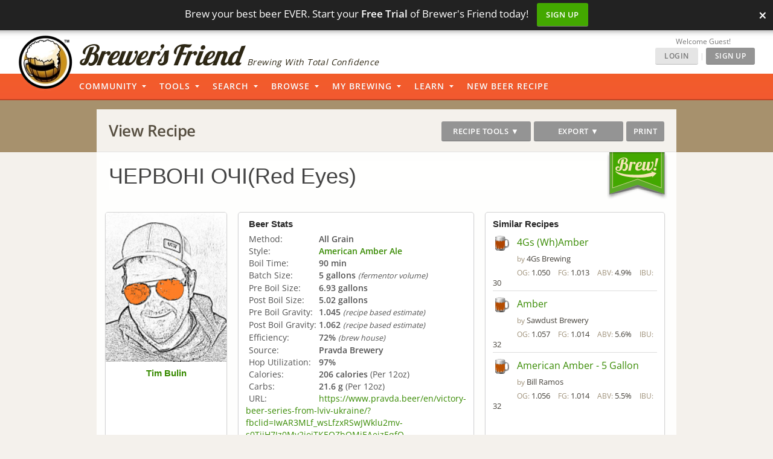

--- FILE ---
content_type: text/html; charset=UTF-8
request_url: https://www.brewersfriend.com/homebrew/recipe/view/1256277/-red-eyes-
body_size: 43226
content:
<!DOCTYPE html>
<html ng-app="bfApp" lang="en">
<head>
		<link rel="preload" as="font" type="font/woff2" href="/homebrew/css/fonts/open-sans-v27-latin-ext_latin-regular.woff2" crossorigin onload="this.loaded=true;" />
	<link rel="preload" as="font" type="font/woff2" href="/homebrew/css/fonts/open-sans-v27-latin-ext_latin-600.woff2" crossorigin onload="this.loaded=true;" />
	<link rel="preload" href="https://www.brewersfriend.com/homebrew/css/app_style.min.css?version=1768578986" as="style" />

	<link rel="preconnect" href="https://cdnjs.cloudflare.com" />
	<link rel="preconnect" href="https://www.googletagmanager.com" />
	<link rel="preconnect" href="https://accounts.google.com" />
	<link rel="preconnect" href="https://analytics.google.com" />

	<link rel="preload" href="/homebrew/images/bglogo_large.webp" as="image" imagesrcset="/homebrew/images/bglogo_large_1x.webp 1x, /homebrew/images/bglogo_large.webp 2x" />
	<link rel="preload" href="/homebrew/images/brewersfriendname_hires.webp" as="image" imagesrcset="/homebrew/images/brewersfriendname_hires_1x.webp 1x, /homebrew/images/brewersfriendname_hires.webp 2x" />
		<link rel="preload" href="/homebrew/images/houseads_20211207/take10_signup/webp/320X100.webp" as="image" />

    <meta charset="UTF-8">
    <meta http-equiv="Content-Type" content="text/html; charset=UTF-8" />
    <script type="text/javascript">
   window.dataLayer = window.dataLayer || [];
   function gtag(){dataLayer.push(arguments);}
</script>

<script type="text/javascript">
	gtag("consent", "default", {
        ad_storage: "denied",
        ad_user_data: "denied", 
        ad_personalization: "denied",
        analytics_storage: "denied",
        functionality_storage: "denied",
        personalization_storage: "denied",
        security_storage: "granted",
        wait_for_update: 2000,
    });
    gtag("set", "ads_data_redaction", true);
    gtag("set", "url_passthrough", false);
</script>

	<script id="cookieyes" type="text/javascript" src="https://cdn-cookieyes.com/client_data/5fb46701f0fdb77d93f02062/script.js" defer></script>
	<script type="text/javascript">
;window.NREUM||(NREUM={});NREUM.init={privacy:{cookies_enabled:true}};

;NREUM.loader_config={accountID:"1968682",trustKey:"1968682",agentID:"52611392",licenseKey:"352ede2ddd",applicationID:"52611375"};
;NREUM.info={beacon:"bam.nr-data.net",errorBeacon:"bam.nr-data.net",licenseKey:"352ede2ddd",applicationID:"52611375",sa:1};
;(()=>{"use strict";var e,t,n={8768:(e,t,n)=>{n.d(t,{T:()=>r,p:()=>i});const r=/(iPad|iPhone|iPod)/g.test(navigator.userAgent),i=r&&Boolean("undefined"==typeof SharedWorker)},2919:(e,t,n)=>{n.d(t,{P_:()=>h,Mt:()=>p,C5:()=>c,DL:()=>w,OP:()=>N,lF:()=>C,Yu:()=>A,Dg:()=>v,CX:()=>u,GE:()=>y,sU:()=>I});var r={};n.r(r),n.d(r,{agent:()=>x,match:()=>k,version:()=>_});var i=n(6797),o=n(4286);const a={beacon:i.ce.beacon,errorBeacon:i.ce.errorBeacon,licenseKey:void 0,applicationID:void 0,sa:void 0,queueTime:void 0,applicationTime:void 0,ttGuid:void 0,user:void 0,account:void 0,product:void 0,extra:void 0,jsAttributes:{},userAttributes:void 0,atts:void 0,transactionName:void 0,tNamePlain:void 0},s={};function c(e){if(!e)throw new Error("All info objects require an agent identifier!");if(!s[e])throw new Error("Info for ".concat(e," was never set"));return s[e]}function u(e,t){if(!e)throw new Error("All info objects require an agent identifier!");s[e]=new o.I(t,a),(0,i.Qy)(e,s[e],"info")}var d=n(2797),f=n(2374);const l={allow_bfcache:!0,privacy:{cookies_enabled:!0},ajax:{deny_list:void 0,enabled:!0,harvestTimeSeconds:10},distributed_tracing:{enabled:void 0,exclude_newrelic_header:void 0,cors_use_newrelic_header:void 0,cors_use_tracecontext_headers:void 0,allowed_origins:void 0},session:{domain:void 0,expiresMs:d.oD,inactiveMs:d.Hb},ssl:void 0,obfuscate:void 0,jserrors:{enabled:!0,harvestTimeSeconds:10},metrics:{enabled:!0},page_action:{enabled:!0,harvestTimeSeconds:30},page_view_event:{enabled:!0},page_view_timing:{enabled:!0,harvestTimeSeconds:30,long_task:!1},session_trace:{enabled:!0,harvestTimeSeconds:10},spa:{enabled:!0,harvestTimeSeconds:10}},g={};function h(e){if(!e)throw new Error("All configuration objects require an agent identifier!");if(!g[e])throw new Error("Configuration for ".concat(e," was never set"));return g[e]}function v(e,t){if(!e)throw new Error("All configuration objects require an agent identifier!");g[e]=new o.I(t,l),(0,i.Qy)(e,g[e],"config")}function p(e,t){if(!e)throw new Error("All configuration objects require an agent identifier!");var n=h(e);if(n){for(var r=t.split("."),i=0;i<r.length-1;i++)if("object"!=typeof(n=n[r[i]]))return;n=n[r[r.length-1]]}return n}const m={accountID:void 0,trustKey:void 0,agentID:void 0,licenseKey:void 0,applicationID:void 0,xpid:void 0},b={};function w(e){if(!e)throw new Error("All loader-config objects require an agent identifier!");if(!b[e])throw new Error("LoaderConfig for ".concat(e," was never set"));return b[e]}function y(e,t){if(!e)throw new Error("All loader-config objects require an agent identifier!");b[e]=new o.I(t,m),(0,i.Qy)(e,b[e],"loader_config")}const A=(0,i.mF)().o;var x=null,_=null;const j=/Version\/(\S+)\s+Safari/;if(navigator.userAgent){var D=navigator.userAgent,E=D.match(j);E&&-1===D.indexOf("Chrome")&&-1===D.indexOf("Chromium")&&(x="Safari",_=E[1])}function k(e,t){if(!x)return!1;if(e!==x)return!1;if(!t)return!0;if(!_)return!1;for(var n=_.split("."),r=t.split("."),i=0;i<r.length;i++)if(r[i]!==n[i])return!1;return!0}var S=n(1651);const T={buildEnv:S.Re,bytesSent:{},queryBytesSent:{},customTransaction:void 0,disabled:!1,distMethod:S.gF,isolatedBacklog:!1,loaderType:void 0,maxBytes:3e4,offset:Math.floor(f._A?.performance?.timeOrigin||f._A?.performance?.timing?.navigationStart||Date.now()),onerror:void 0,origin:""+f._A.location,ptid:void 0,releaseIds:{},session:void 0,xhrWrappable:"function"==typeof f._A.XMLHttpRequest?.prototype?.addEventListener,userAgent:r,version:S.q4},P={};function N(e){if(!e)throw new Error("All runtime objects require an agent identifier!");if(!P[e])throw new Error("Runtime for ".concat(e," was never set"));return P[e]}function I(e,t){if(!e)throw new Error("All runtime objects require an agent identifier!");P[e]=new o.I(t,T),(0,i.Qy)(e,P[e],"runtime")}function C(e){return function(e){try{const t=c(e);return!!t.licenseKey&&!!t.errorBeacon&&!!t.applicationID}catch(e){return!1}}(e)}},4286:(e,t,n)=>{n.d(t,{I:()=>o});var r=n(909),i=n(8610);class o{constructor(e,t){Object.assign(this,function(e,t){const n={};try{return e&&"object"==typeof e?t&&"object"==typeof t?(Object.assign(n,t),Object.entries(e).forEach((e=>{let[o,a]=e;if(!Object.keys(t).includes(o))return;const s=(0,r.q)(o);s.length&&a&&"object"==typeof a&&s.forEach((e=>{e in a&&((0,i.Z)('"'.concat(e,'" is a protected attribute and can not be changed in feature ').concat(o,".  It will have no effect.")),delete a[e])})),n[o]=a})),n):(0,i.Z)("Setting a Configurable requires a model to set its initial properties"):(0,i.Z)("New setting a Configurable requires an object as input")}catch(e){(0,i.Z)("An error occured while setting a Configurable",e)}}(e,t))}}},1651:(e,t,n)=>{n.d(t,{Re:()=>i,gF:()=>o,q4:()=>r});const r="1.232.0",i="PROD",o="CDN"},9557:(e,t,n)=>{n.d(t,{w:()=>o});var r=n(8610);const i={agentIdentifier:"",ee:void 0};class o{constructor(e){try{if("object"!=typeof e)return(0,r.Z)("shared context requires an object as input");this.sharedContext={},Object.assign(this.sharedContext,i),Object.entries(e).forEach((e=>{let[t,n]=e;Object.keys(i).includes(t)&&(this.sharedContext[t]=n)}))}catch(e){(0,r.Z)("An error occured while setting SharedContext",e)}}}},4329:(e,t,n)=>{n.d(t,{L:()=>d,R:()=>c});var r=n(3752),i=n(7022),o=n(4045),a=n(2325);const s={};function c(e,t){const n={staged:!1,priority:a.p[t]||0};u(e),s[e].get(t)||s[e].set(t,n)}function u(e){e&&(s[e]||(s[e]=new Map))}function d(){let e=arguments.length>0&&void 0!==arguments[0]?arguments[0]:"",t=arguments.length>1&&void 0!==arguments[1]?arguments[1]:"feature";if(u(e),!e||!s[e].get(t))return a(t);s[e].get(t).staged=!0;const n=Array.from(s[e]);function a(t){const n=e?r.ee.get(e):r.ee,a=o.X.handlers;if(n.backlog&&a){var s=n.backlog[t],c=a[t];if(c){for(var u=0;s&&u<s.length;++u)f(s[u],c);(0,i.D)(c,(function(e,t){(0,i.D)(t,(function(t,n){n[0].on(e,n[1])}))}))}delete a[t],n.backlog[t]=null,n.emit("drain-"+t,[])}}n.every((e=>{let[t,n]=e;return n.staged}))&&(n.sort(((e,t)=>e[1].priority-t[1].priority)),n.forEach((e=>{let[t]=e;a(t)})))}function f(e,t){var n=e[1];(0,i.D)(t[n],(function(t,n){var r=e[0];if(n[0]===r){var i=n[1],o=e[3],a=e[2];i.apply(o,a)}}))}},3752:(e,t,n)=>{n.d(t,{ee:()=>u});var r=n(6797),i=n(3916),o=n(7022),a=n(2919),s="nr@context";let c=(0,r.fP)();var u;function d(){}function f(){return new d}function l(){u.aborted=!0,u.backlog={}}c.ee?u=c.ee:(u=function e(t,n){var r={},c={},g={},h=!1;try{h=16===n.length&&(0,a.OP)(n).isolatedBacklog}catch(e){}var v={on:b,addEventListener:b,removeEventListener:w,emit:m,get:A,listeners:y,context:p,buffer:x,abort:l,aborted:!1,isBuffering:_,debugId:n,backlog:h?{}:t&&"object"==typeof t.backlog?t.backlog:{}};return v;function p(e){return e&&e instanceof d?e:e?(0,i.X)(e,s,f):f()}function m(e,n,r,i,o){if(!1!==o&&(o=!0),!u.aborted||i){t&&o&&t.emit(e,n,r);for(var a=p(r),s=y(e),d=s.length,f=0;f<d;f++)s[f].apply(a,n);var l=j()[c[e]];return l&&l.push([v,e,n,a]),a}}function b(e,t){r[e]=y(e).concat(t)}function w(e,t){var n=r[e];if(n)for(var i=0;i<n.length;i++)n[i]===t&&n.splice(i,1)}function y(e){return r[e]||[]}function A(t){return g[t]=g[t]||e(v,t)}function x(e,t){var n=j();v.aborted||(0,o.D)(e,(function(e,r){t=t||"feature",c[r]=t,t in n||(n[t]=[])}))}function _(e){return!!j()[c[e]]}function j(){return v.backlog}}(void 0,"globalEE"),c.ee=u)},9252:(e,t,n)=>{n.d(t,{E:()=>r,p:()=>i});var r=n(3752).ee.get("handle");function i(e,t,n,i,o){o?(o.buffer([e],i),o.emit(e,t,n)):(r.buffer([e],i),r.emit(e,t,n))}},4045:(e,t,n)=>{n.d(t,{X:()=>o});var r=n(9252);o.on=a;var i=o.handlers={};function o(e,t,n,o){a(o||r.E,i,e,t,n)}function a(e,t,n,i,o){o||(o="feature"),e||(e=r.E);var a=t[o]=t[o]||{};(a[n]=a[n]||[]).push([e,i])}},8544:(e,t,n)=>{n.d(t,{bP:()=>s,iz:()=>c,m$:()=>a});var r=n(2374);let i=!1,o=!1;try{const e={get passive(){return i=!0,!1},get signal(){return o=!0,!1}};r._A.addEventListener("test",null,e),r._A.removeEventListener("test",null,e)}catch(e){}function a(e,t){return i||o?{capture:!!e,passive:i,signal:t}:!!e}function s(e,t){let n=arguments.length>2&&void 0!==arguments[2]&&arguments[2],r=arguments.length>3?arguments[3]:void 0;window.addEventListener(e,t,a(n,r))}function c(e,t){let n=arguments.length>2&&void 0!==arguments[2]&&arguments[2],r=arguments.length>3?arguments[3]:void 0;document.addEventListener(e,t,a(n,r))}},5526:(e,t,n)=>{n.d(t,{Rl:()=>a,ky:()=>s});var r=n(2374);const i="xxxxxxxx-xxxx-4xxx-yxxx-xxxxxxxxxxxx";function o(e,t){return e?15&e[t]:16*Math.random()|0}function a(){const e=r._A?.crypto||r._A?.msCrypto;let t,n=0;return e&&e.getRandomValues&&(t=e.getRandomValues(new Uint8Array(31))),i.split("").map((e=>"x"===e?o(t,++n).toString(16):"y"===e?(3&o()|8).toString(16):e)).join("")}function s(e){const t=r._A?.crypto||r._A?.msCrypto;let n,i=0;t&&t.getRandomValues&&(n=t.getRandomValues(new Uint8Array(31)));const a=[];for(var s=0;s<e;s++)a.push(o(n,++i).toString(16));return a.join("")}},2797:(e,t,n)=>{n.d(t,{Bq:()=>r,Hb:()=>o,oD:()=>i});const r="NRBA",i=144e5,o=18e5},2053:(e,t,n)=>{function r(){return Math.round(performance.now())}n.d(t,{z:()=>r})},8610:(e,t,n)=>{function r(e,t){"function"==typeof console.warn&&(console.warn("New Relic: ".concat(e)),t&&console.warn(t))}n.d(t,{Z:()=>r})},3916:(e,t,n)=>{n.d(t,{X:()=>i});var r=Object.prototype.hasOwnProperty;function i(e,t,n){if(r.call(e,t))return e[t];var i=n();if(Object.defineProperty&&Object.keys)try{return Object.defineProperty(e,t,{value:i,writable:!0,enumerable:!1}),i}catch(e){}return e[t]=i,i}},2374:(e,t,n)=>{n.d(t,{_A:()=>o,il:()=>r,v6:()=>i});const r=Boolean("undefined"!=typeof window&&window.document),i=Boolean("undefined"!=typeof WorkerGlobalScope&&self.navigator instanceof WorkerNavigator);let o=(()=>{if(r)return window;if(i){if("undefined"!=typeof globalThis&&globalThis instanceof WorkerGlobalScope)return globalThis;if(self instanceof WorkerGlobalScope)return self}throw new Error('New Relic browser agent shutting down due to error: Unable to locate global scope. This is possibly due to code redefining browser global variables like "self" and "window".')})()},7022:(e,t,n)=>{n.d(t,{D:()=>r});const r=(e,t)=>Object.entries(e||{}).map((e=>{let[n,r]=e;return t(n,r)}))},2438:(e,t,n)=>{n.d(t,{P:()=>o});var r=n(3752);const i=()=>{const e=new WeakSet;return(t,n)=>{if("object"==typeof n&&null!==n){if(e.has(n))return;e.add(n)}return n}};function o(e){try{return JSON.stringify(e,i())}catch(e){try{r.ee.emit("internal-error",[e])}catch(e){}}}},2650:(e,t,n)=>{n.d(t,{K:()=>a,b:()=>o});var r=n(8544);function i(){return"undefined"==typeof document||"complete"===document.readyState}function o(e,t){if(i())return e();(0,r.bP)("load",e,t)}function a(e){if(i())return e();(0,r.iz)("DOMContentLoaded",e)}},6797:(e,t,n)=>{n.d(t,{EZ:()=>u,Qy:()=>c,ce:()=>o,fP:()=>a,gG:()=>d,mF:()=>s});var r=n(2053),i=n(2374);const o={beacon:"bam.nr-data.net",errorBeacon:"bam.nr-data.net"};function a(){return i._A.NREUM||(i._A.NREUM={}),void 0===i._A.newrelic&&(i._A.newrelic=i._A.NREUM),i._A.NREUM}function s(){let e=a();return e.o||(e.o={ST:i._A.setTimeout,SI:i._A.setImmediate,CT:i._A.clearTimeout,XHR:i._A.XMLHttpRequest,REQ:i._A.Request,EV:i._A.Event,PR:i._A.Promise,MO:i._A.MutationObserver,FETCH:i._A.fetch}),e}function c(e,t,n){let i=a();const o=i.initializedAgents||{},s=o[e]||{};return Object.keys(s).length||(s.initializedAt={ms:(0,r.z)(),date:new Date}),i.initializedAgents={...o,[e]:{...s,[n]:t}},i}function u(e,t){a()[e]=t}function d(){return function(){let e=a();const t=e.info||{};e.info={beacon:o.beacon,errorBeacon:o.errorBeacon,...t}}(),function(){let e=a();const t=e.init||{};e.init={...t}}(),s(),function(){let e=a();const t=e.loader_config||{};e.loader_config={...t}}(),a()}},6998:(e,t,n)=>{n.d(t,{N:()=>i});var r=n(8544);function i(e){let t=arguments.length>1&&void 0!==arguments[1]&&arguments[1],n=arguments.length>2?arguments[2]:void 0,i=arguments.length>3?arguments[3]:void 0;return void(0,r.iz)("visibilitychange",(function(){if(t)return void("hidden"==document.visibilityState&&e());e(document.visibilityState)}),n,i)}},6034:(e,t,n)=>{n.d(t,{gF:()=>o,mY:()=>i,t9:()=>r,vz:()=>s,xS:()=>a});const r=n(2325).D.metrics,i="sm",o="cm",a="storeSupportabilityMetrics",s="storeEventMetrics"},2484:(e,t,n)=>{n.d(t,{Dz:()=>i,OJ:()=>a,qw:()=>o,t9:()=>r});const r=n(2325).D.pageViewEvent,i="firstbyte",o="domcontent",a="windowload"},6382:(e,t,n)=>{n.d(t,{t:()=>r});const r=n(2325).D.pageViewTiming},1509:(e,t,n)=>{n.d(t,{W:()=>s});var r=n(2919),i=n(3752),o=n(2384),a=n(6797);class s{constructor(e,t,n){this.agentIdentifier=e,this.aggregator=t,this.ee=i.ee.get(e,(0,r.OP)(this.agentIdentifier).isolatedBacklog),this.featureName=n,this.blocked=!1,this.checkConfiguration()}checkConfiguration(){if(!(0,r.lF)(this.agentIdentifier)){let e={...(0,a.gG)().info?.jsAttributes};try{e={...e,...(0,r.C5)(this.agentIdentifier)?.jsAttributes}}catch(e){}(0,o.j)(this.agentIdentifier,{...(0,a.gG)(),info:{...(0,a.gG)().info,jsAttributes:e}})}}}},2384:(e,t,n)=>{n.d(t,{j:()=>b});var r=n(2325),i=n(2919),o=n(9252),a=n(3752),s=n(2053),c=n(4329),u=n(2650),d=n(2374),f=n(8610),l=n(6034),g=n(6797);function h(){const e=(0,g.gG)();["setErrorHandler","finished","addToTrace","inlineHit","addRelease","addPageAction","setCurrentRouteName","setPageViewName","setCustomAttribute","interaction","noticeError","setUserId"].forEach((t=>{e[t]=function(){for(var n=arguments.length,r=new Array(n),i=0;i<n;i++)r[i]=arguments[i];return function(t){for(var n=arguments.length,r=new Array(n>1?n-1:0),i=1;i<n;i++)r[i-1]=arguments[i];let o=[];return Object.values(e.initializedAgents).forEach((e=>{e.exposed&&e.api[t]&&o.push(e.api[t](...r))})),o.length>1?o:o[0]}(t,...r)}}))}var v=n(7022);const p={stn:[r.D.sessionTrace],err:[r.D.jserrors,r.D.metrics],ins:[r.D.pageAction],spa:[r.D.spa]};const m={};function b(e){let t=arguments.length>1&&void 0!==arguments[1]?arguments[1]:{},b=arguments.length>2?arguments[2]:void 0,w=arguments.length>3?arguments[3]:void 0,{init:y,info:A,loader_config:x,runtime:_={loaderType:b},exposed:j=!0}=t;const D=(0,g.gG)();A||(y=D.init,A=D.info,x=D.loader_config),A.jsAttributes??={},d.v6&&(A.jsAttributes.isWorker=!0),(0,i.CX)(e,A),(0,i.Dg)(e,y||{}),(0,i.GE)(e,x||{}),(0,i.sU)(e,_),h();const E=function(e,t){t||(0,c.R)(e,"api");const g={};var h=a.ee.get(e),v=h.get("tracer"),p="api-",m=p+"ixn-";function b(t,n,r,o){const a=(0,i.C5)(e);return null===n?delete a.jsAttributes[t]:(0,i.CX)(e,{...a,jsAttributes:{...a.jsAttributes,[t]:n}}),A(p,r,!0,o||null===n?"session":void 0)(t,n)}function w(){}["setErrorHandler","finished","addToTrace","inlineHit","addRelease"].forEach((e=>g[e]=A(p,e,!0,"api"))),g.addPageAction=A(p,"addPageAction",!0,r.D.pageAction),g.setCurrentRouteName=A(p,"routeName",!0,r.D.spa),g.setPageViewName=function(t,n){if("string"==typeof t)return"/"!==t.charAt(0)&&(t="/"+t),(0,i.OP)(e).customTransaction=(n||"http://custom.transaction")+t,A(p,"setPageViewName",!0)()},g.setCustomAttribute=function(e,t){let n=arguments.length>2&&void 0!==arguments[2]&&arguments[2];if("string"==typeof e){if(["string","number"].includes(typeof t)||null===t)return b(e,t,"setCustomAttribute",n);(0,f.Z)("Failed to execute setCustomAttribute.\nNon-null value must be a string or number type, but a type of <".concat(typeof t,"> was provided."))}else(0,f.Z)("Failed to execute setCustomAttribute.\nName must be a string type, but a type of <".concat(typeof e,"> was provided."))},g.setUserId=function(e){if("string"==typeof e||null===e)return b("enduser.id",e,"setUserId",!0);(0,f.Z)("Failed to execute setUserId.\nNon-null value must be a string type, but a type of <".concat(typeof e,"> was provided."))},g.interaction=function(){return(new w).get()};var y=w.prototype={createTracer:function(e,t){var n={},i=this,a="function"==typeof t;return(0,o.p)(m+"tracer",[(0,s.z)(),e,n],i,r.D.spa,h),function(){if(v.emit((a?"":"no-")+"fn-start",[(0,s.z)(),i,a],n),a)try{return t.apply(this,arguments)}catch(e){throw v.emit("fn-err",[arguments,this,"string"==typeof e?new Error(e):e],n),e}finally{v.emit("fn-end",[(0,s.z)()],n)}}}};function A(e,t,n,i){return function(){return(0,o.p)(l.xS,["API/"+t+"/called"],void 0,r.D.metrics,h),i&&(0,o.p)(e+t,[(0,s.z)(),...arguments],n?null:this,i,h),n?void 0:this}}function x(){n.e(439).then(n.bind(n,5692)).then((t=>{let{setAPI:n}=t;n(e),(0,c.L)(e,"api")})).catch((()=>(0,f.Z)("Downloading runtime APIs failed...")))}return["actionText","setName","setAttribute","save","ignore","onEnd","getContext","end","get"].forEach((e=>{y[e]=A(m,e,void 0,r.D.spa)})),g.noticeError=function(e,t){"string"==typeof e&&(e=new Error(e)),(0,o.p)(l.xS,["API/noticeError/called"],void 0,r.D.metrics,h),(0,o.p)("err",[e,(0,s.z)(),!1,t],void 0,r.D.jserrors,h)},d.v6?x():(0,u.b)((()=>x()),!0),g}(e,w);return(0,g.Qy)(e,E,"api"),(0,g.Qy)(e,j,"exposed"),(0,g.EZ)("activatedFeatures",m),(0,g.EZ)("setToken",(t=>function(e,t){var n=a.ee.get(t);e&&"object"==typeof e&&((0,v.D)(e,(function(e,t){if(!t)return(p[e]||[]).forEach((t=>{(0,o.p)("block-"+e,[],void 0,t,n)}));m[e]||((0,o.p)("feat-"+e,[],void 0,p[e],n),m[e]=!0)})),(0,c.L)(t,r.D.pageViewEvent))}(t,e))),E}},909:(e,t,n)=>{n.d(t,{Z:()=>i,q:()=>o});var r=n(2325);function i(e){switch(e){case r.D.ajax:return[r.D.jserrors];case r.D.sessionTrace:return[r.D.ajax,r.D.pageViewEvent];case r.D.pageViewTiming:return[r.D.pageViewEvent];default:return[]}}function o(e){return e===r.D.jserrors?[]:["auto"]}},2325:(e,t,n)=>{n.d(t,{D:()=>r,p:()=>i});const r={ajax:"ajax",jserrors:"jserrors",metrics:"metrics",pageAction:"page_action",pageViewEvent:"page_view_event",pageViewTiming:"page_view_timing",sessionTrace:"session_trace",spa:"spa"},i={[r.pageViewEvent]:1,[r.pageViewTiming]:2,[r.metrics]:3,[r.jserrors]:4,[r.ajax]:5,[r.sessionTrace]:6,[r.pageAction]:7,[r.spa]:8}}},r={};function i(e){var t=r[e];if(void 0!==t)return t.exports;var o=r[e]={exports:{}};return n[e](o,o.exports,i),o.exports}i.m=n,i.n=e=>{var t=e&&e.__esModule?()=>e.default:()=>e;return i.d(t,{a:t}),t},i.d=(e,t)=>{for(var n in t)i.o(t,n)&&!i.o(e,n)&&Object.defineProperty(e,n,{enumerable:!0,get:t[n]})},i.f={},i.e=e=>Promise.all(Object.keys(i.f).reduce(((t,n)=>(i.f[n](e,t),t)),[])),i.u=e=>(({78:"page_action-aggregate",147:"metrics-aggregate",193:"session_trace-aggregate",242:"session-manager",317:"jserrors-aggregate",348:"page_view_timing-aggregate",439:"async-api",729:"lazy-loader",786:"page_view_event-aggregate",873:"spa-aggregate",898:"ajax-aggregate"}[e]||e)+"."+{78:"64dc4751",147:"c2ad263a",193:"c0ef217a",242:"2a8d47d1",317:"017d6ea4",348:"ddd91465",439:"ad3273bd",729:"c8cd494b",786:"5a238c1f",873:"342172b1",875:"2c240adb",898:"666f66ea"}[e]+"-1.232.0.min.js"),i.o=(e,t)=>Object.prototype.hasOwnProperty.call(e,t),e={},t="NRBA:",i.l=(n,r,o,a)=>{if(e[n])e[n].push(r);else{var s,c;if(void 0!==o)for(var u=document.getElementsByTagName("script"),d=0;d<u.length;d++){var f=u[d];if(f.getAttribute("src")==n||f.getAttribute("data-webpack")==t+o){s=f;break}}s||(c=!0,(s=document.createElement("script")).charset="utf-8",s.timeout=120,i.nc&&s.setAttribute("nonce",i.nc),s.setAttribute("data-webpack",t+o),s.src=n),e[n]=[r];var l=(t,r)=>{s.onerror=s.onload=null,clearTimeout(g);var i=e[n];if(delete e[n],s.parentNode&&s.parentNode.removeChild(s),i&&i.forEach((e=>e(r))),t)return t(r)},g=setTimeout(l.bind(null,void 0,{type:"timeout",target:s}),12e4);s.onerror=l.bind(null,s.onerror),s.onload=l.bind(null,s.onload),c&&document.head.appendChild(s)}},i.r=e=>{"undefined"!=typeof Symbol&&Symbol.toStringTag&&Object.defineProperty(e,Symbol.toStringTag,{value:"Module"}),Object.defineProperty(e,"__esModule",{value:!0})},i.j=71,i.p="https://js-agent.newrelic.com/",(()=>{var e={71:0,131:0};i.f.j=(t,n)=>{var r=i.o(e,t)?e[t]:void 0;if(0!==r)if(r)n.push(r[2]);else{var o=new Promise(((n,i)=>r=e[t]=[n,i]));n.push(r[2]=o);var a=i.p+i.u(t),s=new Error;i.l(a,(n=>{if(i.o(e,t)&&(0!==(r=e[t])&&(e[t]=void 0),r)){var o=n&&("load"===n.type?"missing":n.type),a=n&&n.target&&n.target.src;s.message="Loading chunk "+t+" failed.\n("+o+": "+a+")",s.name="ChunkLoadError",s.type=o,s.request=a,r[1](s)}}),"chunk-"+t,t)}};var t=(t,n)=>{var r,o,[a,s,c]=n,u=0;if(a.some((t=>0!==e[t]))){for(r in s)i.o(s,r)&&(i.m[r]=s[r]);if(c)c(i)}for(t&&t(n);u<a.length;u++)o=a[u],i.o(e,o)&&e[o]&&e[o][0](),e[o]=0},n=window.webpackChunkNRBA=window.webpackChunkNRBA||[];n.forEach(t.bind(null,0)),n.push=t.bind(null,n.push.bind(n))})();var o={};(()=>{i.r(o);var e=i(2325),t=i(2919);const n=Object.values(e.D);function r(e){const r={};return n.forEach((n=>{r[n]=function(e,n){return!1!==(0,t.Mt)(n,"".concat(e,".enabled"))}(n,e)})),r}var a=i(2384),s=i(909),c=i(9252),u=i(8768),d=i(4329),f=i(1509),l=i(2650),g=i(2374),h=i(8610);class v extends f.W{constructor(e,t,n){let r=!(arguments.length>3&&void 0!==arguments[3])||arguments[3];super(e,t,n),this.hasAggregator=!1,this.auto=r,this.abortHandler,r&&(0,d.R)(e,n)}importAggregator(){if(this.hasAggregator||!this.auto)return;this.hasAggregator=!0;const e=async()=>{try{const{setupAgentSession:e}=await i.e(242).then(i.bind(i,2011));e(this.agentIdentifier);const{lazyLoader:t}=await i.e(729).then(i.bind(i,8110)),{Aggregate:n}=await t(this.featureName,"aggregate");new n(this.agentIdentifier,this.aggregator)}catch(e){(0,h.Z)("Downloading ".concat(this.featureName," failed..."),e),this.abortHandler?.()}};g.v6?e():(0,l.b)((()=>e()),!0)}}var p=i(2484),m=i(2053);class b extends v{static featureName=p.t9;constructor(n,r){let i=!(arguments.length>2&&void 0!==arguments[2])||arguments[2];if(super(n,r,p.t9,i),("undefined"==typeof PerformanceNavigationTiming||u.T)&&"undefined"!=typeof PerformanceTiming){const r=(0,t.OP)(n);r[p.Dz]=Math.max(Date.now()-r.offset,0),(0,l.K)((()=>r[p.qw]=Math.max((0,m.z)()-r[p.Dz],0))),(0,l.b)((()=>{const t=(0,m.z)();r[p.OJ]=Math.max(t-r[p.Dz],0),(0,c.p)("timing",["load",t],void 0,e.D.pageViewTiming,this.ee)}))}this.importAggregator()}}var w=i(9557),y=i(7022);class A extends w.w{constructor(e){super(e),this.aggregatedData={}}store(e,t,n,r,i){var o=this.getBucket(e,t,n,i);return o.metrics=function(e,t){t||(t={count:0});return t.count+=1,(0,y.D)(e,(function(e,n){t[e]=x(n,t[e])})),t}(r,o.metrics),o}merge(e,t,n,r,i){var o=this.getBucket(e,t,r,i);if(o.metrics){var a=o.metrics;a.count+=n.count,(0,y.D)(n,(function(e,t){if("count"!==e){var r=a[e],i=n[e];i&&!i.c?a[e]=x(i.t,r):a[e]=function(e,t){if(!t)return e;t.c||(t=_(t.t));return t.min=Math.min(e.min,t.min),t.max=Math.max(e.max,t.max),t.t+=e.t,t.sos+=e.sos,t.c+=e.c,t}(i,a[e])}}))}else o.metrics=n}storeMetric(e,t,n,r){var i=this.getBucket(e,t,n);return i.stats=x(r,i.stats),i}getBucket(e,t,n,r){this.aggregatedData[e]||(this.aggregatedData[e]={});var i=this.aggregatedData[e][t];return i||(i=this.aggregatedData[e][t]={params:n||{}},r&&(i.custom=r)),i}get(e,t){return t?this.aggregatedData[e]&&this.aggregatedData[e][t]:this.aggregatedData[e]}take(e){for(var t={},n="",r=!1,i=0;i<e.length;i++)t[n=e[i]]=j(this.aggregatedData[n]),t[n].length&&(r=!0),delete this.aggregatedData[n];return r?t:null}}function x(e,t){return null==e?function(e){e?e.c++:e={c:1};return e}(t):t?(t.c||(t=_(t.t)),t.c+=1,t.t+=e,t.sos+=e*e,e>t.max&&(t.max=e),e<t.min&&(t.min=e),t):{t:e}}function _(e){return{t:e,min:e,max:e,sos:e*e,c:1}}function j(e){return"object"!=typeof e?[]:(0,y.D)(e,D)}function D(e,t){return t}var E=i(6797),k=i(5526),S=i(2438);var T=i(6998),P=i(8544),N=i(6382);class I extends v{static featureName=N.t;constructor(e,n){let r=!(arguments.length>2&&void 0!==arguments[2])||arguments[2];super(e,n,N.t,r),g.il&&((0,t.OP)(e).initHidden=Boolean("hidden"===document.visibilityState),(0,T.N)((()=>(0,c.p)("docHidden",[(0,m.z)()],void 0,N.t,this.ee)),!0),(0,P.bP)("pagehide",(()=>(0,c.p)("winPagehide",[(0,m.z)()],void 0,N.t,this.ee))),this.importAggregator())}}const C=Boolean(g._A?.Worker),O=Boolean(g._A?.SharedWorker),R=Boolean(g._A?.navigator?.serviceWorker);let M,B,z;var q=i(6034);class W extends v{static featureName=q.t9;constructor(t,n){let r=!(arguments.length>2&&void 0!==arguments[2])||arguments[2];super(t,n,q.t9,r),function(e){if(!M){if(C){M=Worker;try{g._A.Worker=n(M,"Dedicated")}catch(e){o(e,"Dedicated")}if(O){B=SharedWorker;try{g._A.SharedWorker=n(B,"Shared")}catch(e){o(e,"Shared")}}else r("Shared");if(R){z=navigator.serviceWorker.register;try{g._A.navigator.serviceWorker.register=(t=z,function(){for(var e=arguments.length,n=new Array(e),r=0;r<e;r++)n[r]=arguments[r];return i("Service",n[1]?.type),t.apply(navigator.serviceWorker,n)})}catch(e){o(e,"Service")}}else r("Service");var t;return}r("All")}function n(e,t){return"undefined"==typeof Proxy?e:new Proxy(e,{construct:(e,n)=>(i(t,n[1]?.type),new e(...n))})}function r(t){g.v6||e("Workers/".concat(t,"/Unavailable"))}function i(t,n){e("Workers/".concat(t,"module"===n?"/Module":"/Classic"))}function o(t,n){e("Workers/".concat(n,"/SM/Unsupported")),(0,h.Z)("NR Agent: Unable to capture ".concat(n," workers."),t)}}((t=>(0,c.p)(q.xS,[t],void 0,e.D.metrics,this.ee))),this.importAggregator()}}new class{constructor(e){let t=arguments.length>1&&void 0!==arguments[1]?arguments[1]:(0,k.ky)(16);this.agentIdentifier=t,this.sharedAggregator=new A({agentIdentifier:this.agentIdentifier}),this.features={},this.desiredFeatures=new Set(e.features||[]),this.desiredFeatures.add(b),Object.assign(this,(0,a.j)(this.agentIdentifier,e,e.loaderType||"agent")),this.start()}get config(){return{info:(0,t.C5)(this.agentIdentifier),init:(0,t.P_)(this.agentIdentifier),loader_config:(0,t.DL)(this.agentIdentifier),runtime:(0,t.OP)(this.agentIdentifier)}}start(){const t="features";try{const n=r(this.agentIdentifier),i=Array.from(this.desiredFeatures);i.sort(((t,n)=>e.p[t.featureName]-e.p[n.featureName])),i.forEach((t=>{if(n[t.featureName]||t.featureName===e.D.pageViewEvent){const e=(0,s.Z)(t.featureName);e.every((e=>n[e]))||(0,h.Z)("".concat(t.featureName," is enabled but one or more dependent features has been disabled (").concat((0,S.P)(e),"). This may cause unintended consequences or missing data...")),this.features[t.featureName]=new t(this.agentIdentifier,this.sharedAggregator)}})),(0,E.Qy)(this.agentIdentifier,this.features,t)}catch(e){(0,h.Z)("Failed to initialize all enabled instrument classes (agent aborted) -",e);for(const e in this.features)this.features[e].abortHandler?.();const n=(0,E.fP)();return delete n.initializedAgents[this.agentIdentifier]?.api,delete n.initializedAgents[this.agentIdentifier]?.[t],delete this.sharedAggregator,n.ee?.abort(),delete n.ee?.get(this.agentIdentifier),!1}}}({features:[b,I,W],loaderType:"lite"})})(),window.NRBA=o})();
</script>


<script type="text/javascript">
	var sentry_script_el = document.createElement('script');
	sentry_script_el.addEventListener("load", function(event) {
		Sentry.onLoad(function() {
			var sentryErrorsToIgnore = [
				// Ignore Ads errors that aren't hurting anything
				'Can\'t execute code from a freed script',
				'request was interrupted by a call to pause',
				// Ignore innocuous errors
				'ResizeObserver loop limit exceeded' // https://stackoverflow.com/questions/49384120/resizeobserver-loop-limit-exceeded
			];

			// Ignore errors by user agent
			if ( window.navigator.userAgent.indexOf("Edge") > -1 ) {
				sentryErrorsToIgnore.push( "Unable to get property 'now' of undefined or null reference" );
				sentryErrorsToIgnore.push( "Unable to get property 'getBoundingClientRect' of undefined or null reference" );
				sentryErrorsToIgnore.push( "TypeError: Permission denied" );
				sentryErrorsToIgnore.push( "TypeError: Object expected" );
			}
			if ( window.navigator.userAgent.indexOf("FxiOS") > -1 ) {
				sentryErrorsToIgnore.push( "null is not an object (evaluating 'a.title')" );
			}

			Sentry.init({
				dsn: 'https://1bf3f44ed68e4195ad7c6c3209f82a6a@sentry.io/1176007',
				environment: "www.brewersfriend.com",
				release: "309f7eff172129c591e6ab4738d8c0803c590437",
				blacklistUrls: [
					// Ignore file:// URLs when people save pages they shouldn't
					/file:\/\//
				],
				whitelistUrls: [
					'www.brewersfriend.com',
					'beta.brewersfriend.com',
					'pro.brewersfriend.com'
					],
				ignoreErrors: sentryErrorsToIgnore,
				//integrations: [new Sentry.Integrations.BrowserTracing()],
				tracesSampleRate: 0.05
			});

						// For FPC cached pages, fetch IP address dynamically to populate user context
			fetch('/homebrew/client-ip.php', {
				method: 'GET',
				credentials: 'same-origin'
			})
			.then(response => response.json())
			.then(data => {
				if (data.ip_address) {
					Sentry.getCurrentScope().setUser({
						ip_address: data.ip_address
					});
				}
			})
			.catch(error => {
				console.debug('Failed to fetch IP for Sentry context:', error);
			});
					});
	});
	sentry_script_el.setAttribute( "type", "text/javascript" );
	sentry_script_el.setAttribute( "integrity", "sha384-ik2TZN6tbVWrf0Y5KNqrVRPZhA8BVxdg6iOJbfcf/ORz9YWzv6P1ydWuEsemxM2P" );
	sentry_script_el.setAttribute( "crossorigin", "anonymous" );
	sentry_script_el.setAttribute( "async", "" );
	sentry_script_el.setAttribute( "data-cfasync", "false" );
	sentry_script_el.setAttribute( "src", "https://browser.sentry-cdn.com/10.29.0/bundle.min.js" );

	document.getElementsByTagName('head')[0].appendChild( sentry_script_el );
</script>

 <!-- Google tag (gtag.js) -->
 <script async src="https://www.googletagmanager.com/gtag/js?id=G-V45FL557S2"></script>
 <script>
   gtag('js', new Date());
   gtag('config', 'G-V45FL557S2', {
       });
   	 </script>

 <!-- GA4 Event Helper Function -->
 <script>
 /**
  * Unified GA4 event sender with retry logic
  * 
  * @param {string} eventName - The GA4 event name (e.g. 'sign_up', 'purchase')
  * @param {Object} eventParams - Optional event parameters object
  * @param {Object} options - Configuration options
  * @param {number} options.timeout - Retry timeout in milliseconds (default: 250)
  * @param {number} options.maxRetries - Maximum retry attempts (default: 10)
  * @param {boolean} options.logErrors - Whether to log errors to console (default: true)
  * 
  * Usage:
  *   sendGA4Event('sign_up');
  *   sendGA4Event('purchase', { transaction_id: '123', value: 29.99 });
  *   sendGA4Event('custom_event', {}, { maxRetries: 5, timeout: 500 });
  */
 function sendGA4Event(eventName, eventParams, options) {
     // Set defaults
     eventParams = eventParams || {};
     options = options || {};
     
     const timeout = options.timeout || 250;
     const maxRetries = options.maxRetries || 10;
     const logErrors = options.logErrors !== false;
     
     // Track retry count using closure
     let retryCount = 0;
     
     function attemptSend() {
         if (typeof gtag !== 'undefined') {
             gtag('event', eventName, eventParams);
             return;
         }
         
         retryCount++;
         if (retryCount >= maxRetries) {
             if (logErrors && typeof console !== 'undefined' && console.error) {
                 console.error('GA4 Event failed after ' + maxRetries + ' retries:', eventName, eventParams);
             }
             
             // Send failure to Sentry for monitoring
             if (typeof Sentry !== 'undefined' && Sentry.captureException) {
                 Sentry.captureException(new Error('GA4 Event Failed'), {
                     tags: {
                         component: 'ga4_tracking',
                         event_type: 'tracking_failure'
                     },
                     extra: {
                         event_name: eventName,
                         event_params: eventParams,
                         retry_count: retryCount,
                         max_retries: maxRetries,
                         timeout: timeout,
                         gtag_available: typeof gtag !== 'undefined',
                         user_agent: typeof navigator !== 'undefined' ? navigator.userAgent : 'unknown'
                     }
                 });
             }
             return;
         }
         
         setTimeout(attemptSend, timeout);
     }
     
     attemptSend();
 }
 </script>

 

<!-- BEGIN ADS -->

        <script type="text/javascript">
        if ( ! document.cookie.match(/^(.*;)?\s*bf_adfpv_v1\s*=\s*[^;]+(.*)?$/) ) {
            var style = document.createElement('style');
            style.innerHTML = '.adunit,.ad-message,.adsbygoogle { display: none !important; }';
            document.head.appendChild(style);
        } else {
            // Preload Google Ads script
            var js  = document.createElement("link");
            js.href = "https://pagead2.googlesyndication.com/pagead/js/adsbygoogle.js?client=ca-pub-1285096555600914";
            js.rel  = "preload";
            js.as   = "script";
            js.crossOrigin = "anonymous";
            document.head.appendChild(js);
            }
        </script>
    <!-- END ADS -->


<!-- Meta Pixel Code -->
<script>
!function(f,b,e,v,n,t,s)
{if(f.fbq)return;n=f.fbq=function(){n.callMethod?
n.callMethod.apply(n,arguments):n.queue.push(arguments)};
if(!f._fbq)f._fbq=n;n.push=n;n.loaded=!0;n.version='2.0';
n.queue=[];t=b.createElement(e);t.async=!0;
t.src=v;s=b.getElementsByTagName(e)[0];
s.parentNode.insertBefore(t,s)}(window, document,'script',
'https://connect.facebook.net/en_US/fbevents.js');
fbq('init', "242195216233453", { external_id : "" });
fbq('track', 'PageView');
</script>
<noscript><img height="1" width="1" style="display:none"
src="https://www.facebook.com/tr?id=242195216233453&ev=PageView&noscript=1"
/></noscript>
<!-- End Meta Pixel Code -->


	<meta http-equiv ="X-UA-Compatible" content = "IE=edge" />
	<title>ЧЕРВОНІ ОЧІ(Red Eyes) Beer Recipe | All Grain American Amber Ale by Tim Bulin | Brewer's Friend</title>
		<meta name="keywords" content="home brew blog, beer recipes, cloud brewing, how to brew beer, brew at home, homebrew, homebrewing, recipe, hops, make beer at home, growing hops, kegging beer, brewing tips, brewing guide, howto make beer, barley, malt, LME, DME, yeast, hops, brewing equipment, lager, ale, fermenting, carboy, kegging, kegerator, wort chiller, RIMS, all grain, mash tun,lauter tun, wit, ipa, pilsner, wheat beer, hefewiezen, hefeweizen, amber ale, bitter, esb, brown ale, barley wine, bock, dunkel, scottish ale, stout, porter, belgian beer, lambic, orange beer, raspberry beer, imperial IPA"/>
	<meta name="description" content="&quot;ЧЕРВОНІ ОЧІ(Red Eyes)&quot; American Amber Ale beer recipe by Pravda Brewery. All Grain, ABV 5.94%, IBU 34.75, SRM 17.39, Fermentables: (Pale 2-Row, CaraMunich II, CaraAroma, Chocolate Malt, Roasted Barley, Flaked Oats) Hops: (Columbus (CTZ), Cascade) Notes: Converted to homebrew scale from original 22.5hl recipe posted by Pravda Brewery for &quot;Brew for Ukraine&quot;

Not sure on this one, calls for US-05 OG is what is shown in recipe, maybe needs diiferent yeast, should be 5.8 abv.  

Probably going to brew this one, will update with whatever yeast I use.

Switched yeast to BRY-97.  Seems to be a better choice than US-05 for the attenuation to hit close to target fg." />
	<meta property="og:title" content="ЧЕРВОНІ ОЧІ(Red Eyes) Beer Recipe | All Grain American Amber Ale by Tim Bulin | Brewer's Friend"/>
	<meta property="og:description" content="&quot;ЧЕРВОНІ ОЧІ(Red Eyes)&quot; American Amber Ale beer recipe by Pravda Brewery. All Grain, ABV 5.94%, IBU 34.75, SRM 17.39, Fermentables: (Pale 2-Row, CaraMunich II, CaraAroma, Chocolate Malt, Roasted Barley, Flaked Oats) Hops: (Columbus (CTZ), Cascade) Notes: Converted to homebrew scale from original 22.5hl recipe posted by Pravda Brewery for &quot;Brew for Ukraine&quot;

Not sure on this one, calls for US-05 OG is what is shown in recipe, maybe needs diiferent yeast, should be 5.8 abv.  

Probably going to brew this one, will update with whatever yeast I use.

Switched yeast to BRY-97.  Seems to be a better choice than US-05 for the attenuation to hit close to target fg." />
	<meta property="og:image" content="https://www.brewersfriend.com/homebrew/images/brewersfriend_ogimage_20180729.jpg"/>
	<meta property="og:type" content="website"/>

	
	<link rel="shortcut icon" href="https://www.brewersfriend.com/homebrew/images/favicon.ico" />
	        <link rel="stylesheet" href="https://www.brewersfriend.com/homebrew/css/fomantic-2.8.8-1671803959.min.css" type="text/css" />
    		        <link rel="stylesheet" href="https://www.brewersfriend.com/homebrew/css/app_style.min.css?version=1768578986" type="text/css" />
    	  
		<script defer type="text/javascript" src="https://www.brewersfriend.com/homebrew/js/jquery-3.6.0.min.js"></script>
    		<script defer type="text/javascript" src="https://www.brewersfriend.com/homebrew/js/jquery-ui-floatbox.1.0.1.min.js"></script>
    		<script defer type="text/javascript" src="https://www.brewersfriend.com/homebrew/js/jquery-ui-1.13.0.custom.min.js"></script>
    		<script defer type="text/javascript" src="https://www.brewersfriend.com/homebrew/js/jquery.ui.touch-punch.min.js"></script>
    
	        <link rel="stylesheet" href="https://www.brewersfriend.com/homebrew/css/fonts/fonts.css?version=1768578986" type="text/css" />
    
		<script defer type="text/javascript" src="https://www.brewersfriend.com/homebrew/js/lodash-4.17.21.min.js"></script>
    		<script defer type="text/javascript" src="https://www.brewersfriend.com/homebrew/js/modernizr-2.8.3.min.js"></script>
    		<script defer type="text/javascript" src="https://www.brewersfriend.com/homebrew/js/moment-2.22.2.min.js"></script>
    		<script defer type="text/javascript" src="https://www.brewersfriend.com/homebrew/js/fomantic-2.8.8-1671803959.min.js"></script>
    		<script defer type="text/javascript" src="https://www.brewersfriend.com/homebrew/js/jquery.tablesort-0.0.11.min.js"></script>
    
	        <link rel="stylesheet" href="https://cdnjs.cloudflare.com/ajax/libs/font-awesome/5.14.0/css/all.min.css" type="text/css" />
    	<meta name="description" content="&quot;ЧЕРВОНІ ОЧІ(Red Eyes)&quot; American Amber Ale beer recipe by Pravda Brewery. All Grain, ABV 5.94%, IBU 34.75, SRM 17.39, Fermentables: (Pale 2-Row, CaraMunich II, CaraAroma, Chocolate Malt, Roasted Barley, Flaked Oats) Hops: (Columbus (CTZ), Cascade) Notes: Converted to homebrew scale from original 22.5hl recipe posted by Pravda Brewery for &quot;Brew for Ukraine&quot;

Not sure on this one, calls for US-05 OG is what is shown in recipe, maybe needs diiferent yeast, should be 5.8 abv.  

Probably going to brew this one, will update with whatever yeast I use.

Switched yeast to BRY-97.  Seems to be a better choice than US-05 for the attenuation to hit close to target fg." />
	<meta property="og:title" content="ЧЕРВОНІ ОЧІ(Red Eyes) Beer Recipe | All Grain American Amber Ale by Tim Bulin | Brewer's Friend"/>
	<meta property="og:description" content="&quot;ЧЕРВОНІ ОЧІ(Red Eyes)&quot; American Amber Ale beer recipe by Pravda Brewery. All Grain, ABV 5.94%, IBU 34.75, SRM 17.39, Fermentables: (Pale 2-Row, CaraMunich II, CaraAroma, Chocolate Malt, Roasted Barley, Flaked Oats) Hops: (Columbus (CTZ), Cascade) Notes: Converted to homebrew scale from original 22.5hl recipe posted by Pravda Brewery for &quot;Brew for Ukraine&quot;

Not sure on this one, calls for US-05 OG is what is shown in recipe, maybe needs diiferent yeast, should be 5.8 abv.  

Probably going to brew this one, will update with whatever yeast I use.

Switched yeast to BRY-97.  Seems to be a better choice than US-05 for the attenuation to hit close to target fg." />
	<meta property="og:image" content="https://www.brewersfriend.com/homebrew/images/brewersfriend_ogimage_20180729.jpg"/>
	<meta property="og:type" content="website"/>
		<link rel="apple-touch-icon" href="https://www.brewersfriend.com/apple-touch-icon.png" />
	<!-- iPhone(first generation or 2G), iPhone 3G, iPhone 3GS -->
	<link rel="apple-touch-icon" sizes="57x57" href="https://www.brewersfriend.com/apple-touch-icon-57x57.png">
	<!-- iPad and iPad mini @1x -->
	<link rel="apple-touch-icon" sizes="76x76" href="https://www.brewersfriend.com/apple-touch-icon-76x76.png">
	<!-- iPhone 4, iPhone 4s, iPhone 5, iPhone 5c, iPhone 5s, iPhone 6, iPhone 6s, iPhone 7, iPhone 7s, iPhone8 -->
	<link rel="apple-touch-icon" sizes="120x120" href="https://www.brewersfriend.com/apple-touch-icon-120x120.png">
	<!-- iPad and iPad mini @2x -->
	<link rel="apple-touch-icon" sizes="152x152" href="https://www.brewersfriend.com/apple-touch-icon-152x152.png">
	<!-- iPad Pro -->
	<link rel="apple-touch-icon" sizes="167x167" href="https://www.brewersfriend.com/apple-touch-icon-167x167.png">
	<!-- iPhone X, iPhone 8 Plus, iPhone 7 Plus, iPhone 6s Plus, iPhone 6 Plus -->
	<link rel="apple-touch-icon" sizes="180x180" href="https://www.brewersfriend.com/apple-touch-icon-180x180.png">
	<!-- Android Devices High Resolution -->
	<link rel="icon" sizes="192x192" href="https://www.brewersfriend.com/apple-touch-icon-192x192.png">
	<!-- Android Devices Normal Resolution -->
	<link rel="icon" sizes="128x128" href="https://www.brewersfriend.com/apple-touch-icon-128x128.png">

	<meta name="viewport" content="width=device-width, initial-scale=1, minimum-scale=0.5, maximum-scale=1">

	  <meta name="viewport" content="width=device-width, initial-scale=1, minimum-scale=0.5, maximum-scale=1" />


 <script type="text/javascript">
    var Defer_queue = [];
    var Defer_queue_locked = false;
    var Defer_queue_interval_id = 0;
    var Defer_attempts = 0;

    function Defer(fn) {
        Defer_queue.push(fn);
    }

    function Ready(fn) {
        if (document.readyState !== 'loading') {
            fn();
        } else {
            document.addEventListener('DOMContentLoaded', fn);
        }
    }

    function runDeferQueue() {
        Defer_queue_interval_id = setInterval(() => {
            if (Defer_queue_locked) return;

            if (typeof jQuery !== 'function') {
                // Report error after each second (200 attempts at 5ms interval) until 5 seconds
                if (Defer_attempts % 200 === 0 && Defer_attempts > 0 && Defer_attempts <= 1000) {
                    // Report to Sentry.
                    if (typeof Sentry !== 'undefined' && Sentry.captureMessage) {
                        Sentry.captureMessage('jQuery not loaded after ' + (Defer_attempts / 200) + ' seconds', {
                            level: 'error',
                            tags: {
                                issue: 'jquery_load_timeout',
                            },
                            extra: {
                                location: window.location.href,
                                userAgent: navigator.userAgent,
                            },
                        });
                    }
                    console.error('jQuery failed to load after ' + (Defer_attempts / 200) + ' seconds. Will continue checking.');
                }
                
                Defer_attempts++;
                return;
            }

            Defer_queue_locked = true;

            if (Defer_queue.length === 0) {
                clearInterval(Defer_queue_interval_id);
                Defer_queue_locked = false;
                return;
            }

            try {
                Defer_queue.shift().call();
            } catch (e) {
                console.error('Error in deferred function:', e);
                if (typeof Sentry !== 'undefined' && Sentry.captureException) {
                    Sentry.captureException(e);
                }
            }

            Defer_queue_locked = false;
        }, 5);
    }

    Ready(runDeferQueue);
</script>

<script type="text/javascript">
    Defer( function() {
    jQuery(document).ready(function(){
    	$('.bf-hamburger').click(function(e){
            if ($('body').hasClass('bf-navbar_expanded')) {
                $('body').removeClass('bf-navbar_expanded');
            } else {
                $('body').addClass('bf-navbar_expanded');
            }
        });
        $('#navbar>a').click(function(e){
            e.stopPropagation();
            if ($('body').hasClass('bf-navbar_expanded')) {
                $('body').removeClass('bf-navbar_expanded');
            }
        });
    });
    });
</script>


</head>

<body >
            



<style type="text/css">
#pre-header-banner {
    background: #43a800;
    color: white;
    font-size: 17px;
    padding: 5px 30px;
    text-align: center;
    box-shadow: 0 -10px 10px 10px rgba(0,0,0,0.5);
    z-index: 10000;
    position: relative;
    min-height: 40px;
    background: #222;
}

#pre-header-banner .insetbutton {
    background: #f35b2d;
    background: #43a800;
}

#pre-header-banner .closebutton {
    position: absolute;
    right: 10px;
    color: white;
    font-weight: bold;
    font-size: 24px;
    line-height: 24px;
    display: block;
    top: 50%;
    margin-top: -12px;
}
</style>


    <div id="pre-header-banner">
		<span>
			Brew your best beer EVER. Start your <b>Free Trial</b> of Brewer's Friend today!		</span>
		<a href="/homebrew/signup?coupon=TAKE10" class="insetbutton pre-header-banner-link" style="margin-left: 10px;">Sign Up</a>
		<a href="#" class="closebutton">&times;</a>
    </div>




<script type="text/javascript">
Defer( function() {
    jQuery(function($) {
        if ( document.cookie.indexOf('bf_phb_hidden_v4=') != -1 ) {
            return;
        }

        $('#pre-header-banner .closebutton').click(function() {
            $('#pre-header-banner').slideUp();

            var days = 7;
            var name = 'bf_phb_hidden_v4';
            var value = 1;

            setCookie(name, value, days);
        });

                    });
});

if ("function" !== typeof setCookie) {
    function setCookie(name, value, expNumDays) {
        const curDate = new Date();
        let expMs = 86400000 * 30; // default to 30 days expiration
        if (expNumDays && isFinite(expNumDays)) {
            expMs = 86400000 * expNumDays;
        }
        curDate.setTime(curDate.getTime() + expMs);
        document.cookie = name + "=" + value + ";" + "expires=" + curDate.toGMTString() + ";path=/";
    }
}

</script>
    <div id="pre-header-banner-ie" style="display: none">
		<span>
			<b>Your browser (Internet Explorer) is unsupported.</b> Use a modern browser for more security, speed and the best experience on Brewer's Friend.
		</span>
    </div>
	<div id="header">
		<a href='/'>
			<picture class="largebflogo">
				<source type="image/webp" srcset="https://www.brewersfriend.com/homebrew/images/bglogo_large.webp 2x, https://www.brewersfriend.com/homebrew/images/bglogo_large_1x.webp 1x">
				<source type="image/png" srcset="https://www.brewersfriend.com/homebrew/images/bglogo_large.png 2x, https://www.brewersfriend.com/homebrew/images/bglogo_large_1x.png 1x">
				<img src="https://www.brewersfriend.com/homebrew/images/bglogo_large_1x.png" alt="Brewer's Friend Beer Brewing Software" width="96" height="99">
			</picture>
		</a>
		<div id="titlebar">
			<div id="titletext">
								<div class="titletext-maintitle">
					<picture>
						<source type="image/webp" srcset="https://www.brewersfriend.com/homebrew/images/brewersfriendname_hires.webp 2x, https://www.brewersfriend.com/homebrew/images/brewersfriendname_hires_1x.webp 1x">
						<source type="image/png" srcset="https://www.brewersfriend.com/homebrew/images/brewersfriendname_hires.png 2x, https://www.brewersfriend.com/homebrew/images/brewersfriendname_hires_1x.png 1x">
						<img src="https://www.brewersfriend.com/homebrew/images/brewersfriendname_hires.png" alt="Brewer's Friend Home Brewing Software" width="275" height="36" style="max-width:275px;">
					</picture>
                    <div style="display: none;">Brewer's Friend Home Brewing Software</div>
				</div>
				<p>Brewing With Total Confidence</p>
			</div>


				<div id="loginstatus">
		<span class="loginmessage">Welcome Guest!</span><br/>
		<a href="https://www.brewersfriend.com/homebrew/login">Login</a> | <a href="https://www.brewersfriend.com/homebrew/signup">Sign Up</a>
	</div>
	
	
			<div class="bf-hamburger">
			  <div class="hamburger-box">
			    <div class="hamburger-inner"></div>
			  </div>
			</div>

		</div>
		<div id="titleaccent"></div>
		
<div id="navbar">
    <a name="top"></a>
    <ul class="menu">

      <li class="dropdown"><a href="#" onclick="return false;">Community</a>
        <ul>
            <li><a href="https://www.brewersfriend.com/blog/">Blog</a></li>
                        <li><a href="https://www.brewersfriend.com/forum/">Forum</a></li>
                        <li><a href="https://www.brewersfriend.com/device-map/">Device Map</a></li>
        </ul>
      </li>

      <li class="dropdown"><a href="#" onclick="return false;">Tools</a>
        <ul>
            <li><a href="https://www.brewersfriend.com/stats/">Calculators</a></li>
            <li><a href="https://www.brewersfriend.com/brewdaysheets/">Brew Day Sheets</a></li>
            <li><a href="https://www.brewersfriend.com/beer-charts/">Charts</a></li>
            <li><a href="https://www.brewersfriend.com/homebrew/water-profiles">Water Profiles</a></li>
            <li><a href="https://www.brewersfriend.com/homebrew/recipe/import">Import Recipes</a></li>
            <li><a href="https://www.brewersfriend.com/homebrew/labelgenerator">Label Generator</a></li>
                    </ul>
      </li>

      <li class="dropdown"><a href="#" onclick="return false;">Search</a>
        <ul>
            <li><a href="https://www.brewersfriend.com/search/">Beer Recipes</a></li>
            <li><a href="https://www.brewersfriend.com/homebrew/search">Site Wide Search</a></li>
        </ul>
      </li>

      <li class="dropdown"><a href="#" onclick="return false;">Browse</a>
        <ul>
            <li><a href="https://www.brewersfriend.com/homebrew-recipes/">Recipes</a></li>
            <li><a href="https://www.brewersfriend.com/fermentables/">Fermentables</a></li>
            <li><a href="https://www.brewersfriend.com/hops/">Hops</a></li>
            <li><a href="https://www.brewersfriend.com/yeasts/">Yeast</a></li>
            <li><a href="https://www.brewersfriend.com/other/">Other Ingredients</a></li>
            <li><a href="https://www.brewersfriend.com/styles/">Beer Styles</a></li>
        </ul>
      </li>

      <li class="dropdown"><a href="#" onclick="return false;">My Brewing</a>
        <ul>
          <li><a href="https://www.brewersfriend.com/homebrew/myrecipes">My Dashboard</a></li>          
          <li><a href="https://www.brewersfriend.com/homebrew/mybrewing">My Brew Sessions</a></li>
          <li><a href="https://www.brewersfriend.com/homebrew/myrecipes">My Recipes</a></li>
          <li><a href="https://www.brewersfriend.com/homebrew/myinventory">My Inventory</a></li>
          <li><a href="https://www.brewersfriend.com/homebrew/myshopping">My Shopping List</a></li>          
          <li><a href="https://www.brewersfriend.com/homebrew/login?bf_ru=pe">My Equipment</a></li>
          <li><a href="https://www.brewersfriend.com/homebrew/mynotes">My Notes</a></li>
                    <li><a href="https://www.brewersfriend.com/homebrew/mywatercalcs">My Water Calcs</a></li>
          <li><a href="https://www.brewersfriend.com/homebrew/brewingreport">My Brewing Report</a></li>
          <li><a href="https://www.brewersfriend.com/homebrew/login?bf_ru=p">My Profile</a></li>
        </ul>
      </li>

        <li class="dropdown"><a href="#" onclick="return false;">Learn</a>
            <ul>
                <li><a href="https://www.brewersfriend.com/homebrewing-for-beginners/">Homebrewing for Beginners</a></li>
                <li><a href="https://docs.brewersfriend.com/">Documentation</a></li>
                <li><a href="https://docs.brewersfriend.com/faq/">FAQs</a></li>
                <li><a href="https://www.brewersfriend.com/feedback-welcome/">Support</a></li>
            </ul>
        </li>
              <li class="dropdown gotolink"><a href="https://www.brewersfriend.com/homebrew/recipe/calculator" style="background:none;">New Beer Recipe</a></li>
      
    </ul>
    <div class="clear"></div>
</div>
<script type="text/javascript">
  Defer( function () {
    jQuery(document).ready(function(){
        $( "#navbar>ul>li" ).click(function() {
            $(this).siblings().not($(this)).removeClass('hover');
            $(this).toggleClass('hover');
            if($(this).hasClass('gotolink')){
                window.location.href = $(this).find('a').attr('href');
            }
        });
        $( "#navbar>ul>li" ).hover(function() {
                $(this).siblings().not($(this)).removeClass('hover');
            },
            function() {
            });
    });
  });
</script>
		<div class="headbgcontainer">
			<div class="headbg"></div>
		</div>
	</div>

<div align="center" class="centerContent resp">
	<div class="appcontent">
				
	<script type="text/javascript" src="https://www.brewersfriend.com/homebrew/js/bflib.min.js?version=1768578986"></script>
	<script type="text/javascript" src="https://www.brewersfriend.com/homebrew/js/inventory.min.js?version=1768578986"></script>
<link rel="stylesheet prefetch" href="/homebrew/css/highlight-9.12.0.min.css">
<link rel="stylesheet prefetch" href="/homebrew/css/github-markdown-4.0.0.css">
<script src="/homebrew/js/angularjs/1.8.0/angular.min.js"></script>
<script src="/homebrew/js/angularjs/1.8.0/angular-sanitize.min.js"></script>
<script src="/homebrew/js/angular/d3-3.5.17.min.js"></script>
<script src="/homebrew/js/angular/Chart.bundle-2.9.3.min.js"></script>
<script src="/homebrew/js/angular/ng-knob-0.1.4.min.js"></script>


<script src="/homebrew/js/angular/angular-paging-2.2.2.min.js"></script>


<script>
    if(typeof angular !== 'undefined') {
        var bfApp = angular.module('bfApp', ['ui.knob']);
    }
</script>

<div itemscope itemtype="http://schema.org/Recipe" >
<div id="recipeviewheading" class="recipeheading">

	
	<div class="appbounds">
		<h2>View Recipe</h2>
		
<ul class="tabButtons">
	<li class="tabDropdown"><a class="publish" style="width: 115px;">
		<span onClick="$(this).trigger('mouseover');">
			<img src="https://www.brewersfriend.com/homebrew/images/wrenchIcon.png" alt="Recipe Tools Icon" style="vertical-align: top;" />
			Recipe Tools &#x25bc;
		</span>
		<ul>
			<li class="linkbutton" id="brew_button"><img src="https://www.brewersfriend.com/homebrew/images/brewbanner_small.png" style="vertical-align: bottom; margin-right: 5px;" alt="Brew!" />Brew!</li>
						<li class="linkbutton" id="copy_button">Copy</li>
			<li class="linkbutton" id="labelgenerator_button">Label Generator</li>
			<li class="linkbutton" id="waterrequirement_button">Quick Water Requirements</li>
			<li class="linkbutton" id="shoppinglist_button">Add To<br/>Shopping List</li>
					</ul>
	</a></li>
		<li class="tabDropdown"><a class="publish" style="width: 75px;">
		<span onClick="$(this).trigger('mouseover');">Export &#x25bc;</span>
		<ul>
						<li class="linkbutton embedRecipeButton" id="embed_button">Embed</li>
						<li class="linkbutton" id="view_text_button">Text</li>
			<li class="linkbutton" id="view_html_button">HTML</li>
			<li class="linkbutton" id="beerxml_button">BeerXML</li>
		</ul>
	</a></li>
		<li><a class="print" target="_blank" href="https://www.brewersfriend.com/homebrew/recipe/print/1256277">Print</a></li>	
	    </ul>
	</div>
</div>

<div>
	
<div id="viewTitle">
	<div class="appbounds">

						<a href="https://www.brewersfriend.com/homebrew/signup?recipe_action=brew&recipe_id=1256277" 
				   rel="nofollow"
				   class="brewBannerButton"
				   onclick="if (typeof gtag !== 'undefined') { gtag('event', 'recipe_view_brew_clicked', {'transport_type': 'beacon'}); gtag('event', 'recipe_view_action_clicked', {'transport_type': 'beacon', 'action_type': 'brew'}); }"></a>
			
		<h1 itemprop="name">
			ЧЕРВОНІ ОЧІ(Red Eyes)					</h1>

				<div itemprop="nutrition" itemscope itemtype="http://schema.org/NutritionInformation" style="display: none;">
			<span itemprop="calories">206 calories</span>
			<span itemprop="carbohydrateContent">21.6 g</span>
			<span itemprop="servingSize">12 oz</span>
		</div>
		<div style="display: none;">
			<meta itemprop="prepTime" content="PT90M">
			<meta itemprop="cookTime" content="PT90M">
			<meta itemprop="totalTime" content="PT90M">
		</div>

		<div class="ui two stackable cards recipe_header" style="margin-top: 38px; padding-bottom: 15px;">
							<div class="ui fluid card">
					<div class="image" style="margin: auto; background: #fff;">
										
											<a href="https://www.brewersfriend.com/homebrew/brewer/245374/tim-bulin">
							<img src="https://www.brewersfriend.com/avatars/2021_10/245374_qkkxxfg8s0_lg.png" alt="brewer logo" style="width: 200px;" width="200"/>
						</a>
										</div>
					<div class="content">
						<div class="center aligned header">
						 <a href="https://www.brewersfriend.com/homebrew/brewer/245374/tim-bulin"> <span itemprop='author'>Tim Bulin</span></a>					</div>
				</div>
				</div>
								
			<div class="ui card">
								<div class="content">
					<div class="center aligned header">Beer Stats</div>
					<div class="description" style="overflow: hidden;">
				
				<span class="viewStats">
					<span class="firstLabel">Method:</span>
					<strong>All Grain</strong>
				</span>
				<br/>

				<span class="viewStats">
					<span class="firstLabel">Style:</span>
					<strong><span itemprop='recipeCategory'>
					<a href='https://www.brewersfriend.com/styles/american-amber-ale/'>American Amber Ale</a>					</span></strong>
				</span>
				<br/>

				<span class="viewStats">
					<span class="firstLabel">Boil Time:</span>
					<strong>90 min</strong>
				</span>
				<br/>

				<span class="viewStats">
					<span class="firstLabel">Batch Size:</span>
					<strong> <span itemprop="recipeYield">5 gallons</span> </strong>
					<span style="font-size: 0.9em; font-style: italic;">
						(fermentor volume)					</span>
				</span>
				<br/>

				<span class="viewStats">
					<span class="firstLabel">Pre Boil Size:</span>
					<strong>6.93 gallons </strong>
				</span>
				<br/>
				
								<span class="viewStats">
					<span class="firstLabel">Post Boil Size:</span>
						<strong>5.02 gallons </strong>
				</span>
				<br/>
								
								<span class="viewStats">
					<span class="firstLabel">Pre Boil Gravity:</span>
						<strong>1.045</strong>
					<span style="font-size: 0.9em; font-style: italic;">
						(recipe based estimate)
					</span>
				</span>
				<br/>
								
								<span class="viewStats">
					<span class="firstLabel">Post Boil Gravity:</span>
					<strong>1.062 </strong>
					<span style="font-size: 0.9em; font-style: italic;">
						(recipe based estimate)
					</span>
				</span>
				<br/>
				
				<span class="viewStats">
					<span class="firstLabel">Efficiency:</span>
					<strong> 72% </strong>
					<span style="font-size: 0.9em; font-style: italic;">
						(brew house)					</span>
				</span>
				<br/>

									<span class="viewStats">
						<span class="firstLabel">Source:</span>
						<strong>Pravda Brewery</strong>
					</span>
					<br/>
				
<style>
.reviews { height: 16px; display: inline-block; }
.reviews label { color: #666666; float: left; font: bold 13px/27px Arial,Helvetica,sans-serif; width: 106px; }
.reviews ul { float: left; margin-top: 0; padding-left: 0; width: 85px; }
.reviews ul li { background: url("/images/yellow-star1.gif") no-repeat scroll 0 0 transparent; float: left; height: 16px; width: 16px; }
.reviews ul li a { float: left; height: 16px; width: 16px; }
.reviews ul li a.active { background: url("/images/yellow-star.gif") no-repeat scroll 0 0 transparent; }
.reviews ul li a.last { background: url("/images/yellow-star.gif") no-repeat scroll 0 0 transparent; width: 50%; }
.reviews ul li span { float: left; height: 16px; width: 16px; }
.reviews ul li span.active { background: url("/images/yellow-star.gif") no-repeat scroll 0 0 transparent; }
.reviews ul li span.last { background: url("/images/yellow-star.gif") no-repeat scroll 0 0 transparent; width: 50%; }
.reviews div { float: left; color:black; font: 12px MuseoSans500,Helvetica,Arial,sans-serif; }
</style>

				
									<span class="viewStats">
						<span class="firstLabel">Hop Utilization:</span>
						<strong>97%</strong>
					</span>
					<br/>
								<span class="viewStats">
								<span class="firstLabel">Calories:</span>
								<strong class="calories">206 calories</strong> 
								(Per 12oz)
				</span>
				<br/>
				<span class="viewStats">
								<span class="firstLabel">Carbs:</span>
								<strong class="carbs">21.6 g</strong> 
								(Per 12oz)
				</span>
				<br/>
									<span class="viewStats">
						<span class="firstLabel">URL:</span>
						<a href="https://www.brewersfriend.com/homebrew/recipe/link/1256277">https://www.pravda.beer/en/victory-beer-series-from-lviv-ukraine/?fbclid=IwAR3MLf_wsLfzxRSwJWklu2mv-s0TiiH7Jz0My2ioiTKEOZbQMiEAejzEqfQ</a>
					</span>
					<br/>
								</div>
				</div>
									<div class="extra">
						Created: Monday March 7th 2022					</div>
								</div>
			<!-- <div id="mostRecentStats" class="ui fluid card" style="display:none;">
				<div class="content">
					<div class="header">
						Recent Brew Session (<a href="#sessions">view all</a>)
					</div>					
					<div class="viewStats" style="padding: 4px;">
						<span class="firstLabel" style="min-width: 40px;">OG:</span>
						<span class="og"></span>
					</div>
					<div class="viewStats" style="padding: 4px;">
						<span class="firstLabel" style="min-width: 40px;">FG:</span>
						<span class="fg"></span>
					</div>
					<div class="viewStats" style="padding: 4px;">
						<span class="firstLabel" style="min-width: 40px;">ABV:</span>
						<span class="abv"></span>
					</div>
				</div>
				<div class="extra">
					<span class="date"></span>
				</div>
			</div> -->
			
						<style type="text/css">
				.recipe_view_heading_similar_recipes {
					margin-left: 20px !important;
					min-width: 200px !important;
				}
				.recipe_view_heading_similar_recipes .recipe_view_heading_similar_recipes_container {
					display: block;
					border: none;
					margin-bottom: 0;
					-webkit-box-shadow: none;
					-moz-box-shadow: none;
					box-shadow: none;
				}
				.recipe_view_heading_similar_recipes .recipe_view_heading_similar_recipes_container .colorcontainer {
					width: 30px;
					margin-right: 10px;
				}
				.recipe_view_heading_similar_recipes .recipe_view_heading_similar_recipes_container .header {
					padding: 0 !important;
				}
				@media screen and (max-width: 802px) {
					.ui.stackable.cards>.card.recipe_view_heading_similar_recipes {
						margin: 20px 0 !important;
						flex: none !important;
						width: 100% !important;
					}
				}
				.similar-recipes .similar-recipes-container {
					padding: 0 !important;
				}
				.similar-recipes .similar-recipes-container .reciperow {
					display: block;
					width: auto;
					min-width: 0;
				}
			</style>
            <div class="ui card recipe_view_heading_similar_recipes noprint">
				<div class="recipe_view_heading_similar_recipes_container similar-recipes homezone content">
					<div class="center aligned header">Similar Recipes</div>
					<div class="similar-recipes-container">
													<div class="reciperow first">
								<div style="position: relative;">
									<div class="colorcontainer" style="height:5em;">
										<a href="https://www.brewersfriend.com/homebrew/recipe/view/510997/4gs-wh-amber" class="rowlink" style="padding: 4px 0px 4px 0px;">
											<!--
											<img src="https://www.brewersfriend.com/avatars/2016_12/45733_xnbzhh4ddt_lg.jpg" alt="brewer logo" style="max-width: 80px;" width="80"/>
											-->
											<div class="batchcolor" >
												<div class="color batchColor" style="background-color: #B04500;"></div>
												<div class="mug"></div>
											</div>
										</a>
									</div>
									<p class="title">
										<a href="https://www.brewersfriend.com/homebrew/recipe/view/510997/4gs-wh-amber" rel="bookmark" title="4Gs (Wh)Amber">4Gs (Wh)Amber</a>
									</p>
									<p>
																															by <em>4Gs Brewing</em>
																			</p>
									<p class="stats">
										<span>OG: <em>1.050</em></span>
										<span>FG: <em>1.013</em></span>
										<span>ABV: <em>4.9%</em></span>
										<span>IBU: <em>30</em></span>
									</p>
																	</div>
							</div>
													<div class="reciperow">
								<div style="position: relative;">
									<div class="colorcontainer" style="height:5em;">
										<a href="https://www.brewersfriend.com/homebrew/recipe/view/1131253/amber" class="rowlink" style="padding: 4px 0px 4px 0px;">
											<!--
											<img src="https://www.brewersfriend.com/avatars/2021_04/335073_73xx0p28g7_lg.jpeg" alt="brewer logo" style="max-width: 80px;" width="80"/>
											-->
											<div class="batchcolor" >
												<div class="color batchColor" style="background-color: #B54C00;"></div>
												<div class="mug"></div>
											</div>
										</a>
									</div>
									<p class="title">
										<a href="https://www.brewersfriend.com/homebrew/recipe/view/1131253/amber" rel="bookmark" title="Amber">Amber</a>
									</p>
									<p>
																															by <em>Sawdust Brewery</em>
																			</p>
									<p class="stats">
										<span>OG: <em>1.057</em></span>
										<span>FG: <em>1.014</em></span>
										<span>ABV: <em>5.6%</em></span>
										<span>IBU: <em>32</em></span>
									</p>
																	</div>
							</div>
													<div class="reciperow">
								<div style="position: relative;">
									<div class="colorcontainer" style="height:5em;">
										<a href="https://www.brewersfriend.com/homebrew/recipe/view/1368667/american-amber-5-gallon" class="rowlink" style="padding: 4px 0px 4px 0px;">
											<!--
											<img src="https://www.brewersfriend.com/avatars/2023_04/390729_j3fxzjddzr_lg.jpg" alt="brewer logo" style="max-width: 80px;" width="80"/>
											-->
											<div class="batchcolor" >
												<div class="color batchColor" style="background-color: #BB5100;"></div>
												<div class="mug"></div>
											</div>
										</a>
									</div>
									<p class="title">
										<a href="https://www.brewersfriend.com/homebrew/recipe/view/1368667/american-amber-5-gallon" rel="bookmark" title="American Amber - 5 Gallon">American Amber - 5 Gallon</a>
									</p>
									<p>
																															by <em>Bill Ramos</em>
																			</p>
									<p class="stats">
										<span>OG: <em>1.056</em></span>
										<span>FG: <em>1.014</em></span>
										<span>ABV: <em>5.5%</em></span>
										<span>IBU: <em>32</em></span>
									</p>
																	</div>
							</div>
											</div>
				</div>
			</div>
					</div>


		<div style="clear: both;"></div>
	</div>
</div>
</div>


<div id="calStatsGreyBar" class="viewrecipe">
	<div class="appbounds minstats" >
					<div id="minogBatch">
				<label>
					Original Gravity:
				</label>
				<div class="value ogBatch">
					1.062				</div>
			</div>

			<div id="minfgBatch">
				<label>
					Final Gravity:
				</label>
				<div class="value fgBatch">
					1.016				</div>
			</div>

			<div id="minabv">
				<label>
					ABV (standard):
				</label>
				<div class="value abvMin">
					5.9%
				</div>
			</div>

			<div id="minibu">
				<label>
					IBU (tinseth):
				</label>
				<div class="value ibuMin">
					34.8				</div>
			</div>

			<div id="minsrm">
				<label>
					SRM					(morey):
				</label>
				<div class="value srmMin">
					17.4				</div>
				<div class="value batchcolor">
					<div class="color colorBatch" style="background-color: #B04500;"></div>
					<div class="mug"></div>
				</div>
			</div>

			<div id="minph">
				<label>
					Mash pH
				</label>
				<div class="value phMin">
					n/a				</div>
			</div>

			<div id="mincost">
			<label>
				Cost &#36;			</label>
			<div class="value cost" onclick="showCost();return false;" style="cursor: pointer;">
				n/a			</div>
		</div>
			</div>
	<div class="clear"></div>
	<div class="appbounds">
	</div>
</div>

<style type='text/css'></style> 	<div class="ad-message">
        <a href="/homebrew/signup">
            <span>Want no ads? Go Premium</span><span class="hidenarrow"> and unlock all our brewing tools</span>!
        </a>
    </div>
            <ins class="adsbygoogle" style="display:inline-block;max-height:100px;width:90%;height:90px;min-width:1px;" data-ad-slot="5307310261" data-ad-format="horizontal" data-full-width-responsive="true" id="inline-unit-ad" data-ad-client="ca-pub-1285096555600914"  ></ins>
    
<div class="appbounds" style="margin-bottom: 50px;">
	
	
<div class="brewpart" id="fermentables">
	<a name="fermentables" class="anchor">&nbsp;</a>
	<div class="ui large label">Fermentables</div>
	<table class="ui table striped celled unstackable sortable">
		<thead>
		<tr>
			<th>
				Amount
			</th>
			<th>
				Fermentable
			</th>
			<th>
				Cost
			</th>
			<th>
				PPG
			</th>
			<th>
				&deg;L			</th>
			<th>
				Bill %
			</th>
		</tr>
		</thead>
		<tbody>
		      <tr>
			<td data-sort-value="4535.9237">
					10 lb			</td>
			<td>
			<i class=" flag"></i>
			<a href='/fermentables/us-pale-2-row/'>US - Pale 2-Row</a><span style='display:none;' itemprop='recipeIngredient'>10 lb Pale 2-Row</span>			</td>
			<td data-sort-value="">
							</td>
			<td data-sort-value="37">37</td>
			<td data-sort-value="1.8">1.8</td>
			<td data-sort-value="85.1">85.1%</td>
		</tr>
		      <tr>
			<td data-sort-value="283.495231">
					10 oz			</td>
			<td>
			<i class="de flag"></i>
			<a href='/fermentables/german-caramunich-ii/'>German - CaraMunich II</a><span style='display:none;' itemprop='recipeIngredient'>10 oz CaraMunich II</span>			</td>
			<td data-sort-value="">
							</td>
			<td data-sort-value="34">34</td>
			<td data-sort-value="46">46</td>
			<td data-sort-value="5.3">5.3%</td>
		</tr>
		      <tr>
			<td data-sort-value="113.3980924">
					4 oz			</td>
			<td>
			<i class="de flag"></i>
			<a href='/fermentables/weyermann-caraaroma/'>Weyermann - CaraAroma</a><span style='display:none;' itemprop='recipeIngredient'>4 oz CaraAroma</span>			</td>
			<td data-sort-value="">
							</td>
			<td data-sort-value="36">36</td>
			<td data-sort-value="140">140</td>
			<td data-sort-value="2.1">2.1%</td>
		</tr>
		      <tr>
			<td data-sort-value="56.6990462">
					2 oz			</td>
			<td>
			<i class="fi flag"></i>
			<a href='/fermentables/finland-chocolate-malt/'>Finland - Chocolate Malt</a><span style='display:none;' itemprop='recipeIngredient'>2 oz Chocolate Malt</span>			</td>
			<td data-sort-value="">
							</td>
			<td data-sort-value="31">31</td>
			<td data-sort-value="338">338</td>
			<td data-sort-value="1.1">1.1%</td>
		</tr>
		      <tr>
			<td data-sort-value="56.6990462">
					2 oz			</td>
			<td>
			<i class="de flag"></i>
			<a href='/fermentables/weyermann-roasted-barley/'>Weyermann - Roasted Barley</a><span style='display:none;' itemprop='recipeIngredient'>2 oz Roasted Barley</span>			</td>
			<td data-sort-value="">
							</td>
			<td data-sort-value="29.9">29.9</td>
			<td data-sort-value="432">432</td>
			<td data-sort-value="1.1">1.1%</td>
		</tr>
		      <tr>
			<td data-sort-value="283.495231">
					10 oz			</td>
			<td>
			<i class=" flag"></i>
			<a href='/fermentables/flaked-oats/'>Flaked Oats</a><span style='display:none;' itemprop='recipeIngredient'>10 oz Flaked Oats</span>			</td>
			<td data-sort-value="">
							</td>
			<td data-sort-value="33">33</td>
			<td data-sort-value="2.2">2.2</td>
			<td data-sort-value="5.3">5.3%</td>
		</tr>
				</tbody>
		
				<tfoot>
			<tr>
				<th colspan="6">
                 
				<b>188 oz</b> / <b>&#36;&nbsp;<span>0.00</span></b>
			</th>			
		</tr>
		</tfoot>
				
	</table>
</div>

	

	
<div class="brewpart" id="hops">
    <a name="hops" class="anchor">&nbsp;</a>
        <div class="ui large label">Hops</div>
    <table class="ui table striped celled unstackable sortable">
    <thead>
	   <tr>
            <th>
                Amount
            </th>
            <th>
                Variety
            </th>
            <th>
                Cost
            </th>
            <th>
                Type
            </th>
            <th>
                AA
            </th>
            <th>
                Use
            </th>
            <th>
                Time
            </th>
            <th>
                IBU
            </th>
            <th>
                Bill %
            </th>
        </tr>
        </thead>
		<tbody>
                        <tr>
                <td data-sort-value="8">
                    8 g                </td>
                <td>
                <span><a href='/hops/artisan-columbus-(ctz)/'>Artisan - Columbus (CTZ)</a></span><span style='display:none;' itemprop='recipeIngredient'>8 g Columbus (CTZ) Hops</span>                </td>
                <td data-sort-value="">
                    			    </td>
                <td>Pellet</td>
                <td data-sort-value="14.9">
                    14.9                </td>
                <td>
                    <span style='white-space: nowrap;'>
                    Boil                                        </span>
                </td>
                <td data-sort-value="90">
                <span style='white-space: nowrap;'>90 min</span>                </td>
                <td data-sort-value="17.39">17.39</td>
                <td data-sort-value="21.6">21.6%</td>
            </tr>           
                            <tr>
                <td data-sort-value="5">
                    5 g                </td>
                <td>
                <span><a href='/hops/artisan-columbus-(ctz)/'>Artisan - Columbus (CTZ)</a></span><span style='display:none;' itemprop='recipeIngredient'>5 g Columbus (CTZ) Hops</span>                </td>
                <td data-sort-value="">
                    			    </td>
                <td>Pellet</td>
                <td data-sort-value="14.9">
                    14.9                </td>
                <td>
                    <span style='white-space: nowrap;'>
                    Boil                                        </span>
                </td>
                <td data-sort-value="30">
                <span style='white-space: nowrap;'>30 min</span>                </td>
                <td data-sort-value="7.81">7.81</td>
                <td data-sort-value="13.5">13.5%</td>
            </tr>           
                            <tr>
                <td data-sort-value="6">
                    6 g                </td>
                <td>
                <span><a href='/hops/bsg-cascade/'>BSG - Cascade</a></span><span style='display:none;' itemprop='recipeIngredient'>6 g Cascade Hops</span>                </td>
                <td data-sort-value="">
                    			    </td>
                <td>Pellet</td>
                <td data-sort-value="8.3">
                    8.3                </td>
                <td>
                    <span style='white-space: nowrap;'>
                    Boil                                        </span>
                </td>
                <td data-sort-value="10">
                <span style='white-space: nowrap;'>10 min</span>                </td>
                <td data-sort-value="2.46">2.46</td>
                <td data-sort-value="16.2">16.2%</td>
            </tr>           
                            <tr>
                <td data-sort-value="18">
                    18 g                </td>
                <td>
                <span><a href='/hops/artisan-columbus-(ctz)/'>Artisan - Columbus (CTZ)</a></span><span style='display:none;' itemprop='recipeIngredient'>18 g Columbus (CTZ) Hops</span>                </td>
                <td data-sort-value="">
                    			    </td>
                <td>Pellet</td>
                <td data-sort-value="14.9">
                    14.9                </td>
                <td>
                    <span style='white-space: nowrap;'>
                    Whirlpool                                        </span>
                </td>
                <td data-sort-value="0">
                <span style='white-space: nowrap;'>0 min</span>                </td>
                <td data-sort-value="7.09">7.09</td>
                <td data-sort-value="48.6">48.6%</td>
            </tr>           
            		</tbody>
        			<tfoot>
			<tr>
			<th colspan="9">
                <b>37 g 
                </b>		
                / <b>&#36;&nbsp;<span>0.00</span></b>
			</th>			
		</tr>
		</tfoot>
			
    </table>
    <div class="noprint" style="float: left; margin-top: 10px; margin-bottom: 5px;">
        <div class="ui checkbox">
            <input type="checkbox" id="showHopsSummaryView" class="hidden"/> 
            <label onclick="showHideDiv('#hopsSummary');">Show Summary View</label>
        </div>
    </div>
    <div class="clear"></div>
                            
        <div id="hopsSummary" style="display: none;">
        <div class="ui large label">Hops Summary</div>
        <table class="ui table striped celled unstackable sortable">
            <thead>
            <tr>
                <th>
                    Amount
                </th>
                <th>
                    Variety
                </th>
                <th>
                    Cost
                </th>
                <th>
                    IBU
                </th>
                <th>
                    Bill %
                </th>                
            </tr>
            </thead>
            <tbody>
                            <tr>
                <td data-sort-value="31">
                    31 g                </td>
                <td>
                <span><a href='/hops/artisan-columbus-(ctz)/'>Artisan - Columbus (CTZ) (Pellet) </a></span><span style='display:none;' itemprop='recipeIngredient'>31 g Columbus (CTZ) (Pellet)  Hops</span>                </td>
                <td data-sort-value="">
                    			    </td>
                <td data-sort-value="32.29">32.29</td>
                <td data-sort-value="83.7">83.7%</td>
                </tr>
                          <tr>
                <td data-sort-value="6">
                    6 g                </td>
                <td>
                <span><a href='/hops/bsg-cascade/'>BSG - Cascade (Pellet) </a></span><span style='display:none;' itemprop='recipeIngredient'>6 g Cascade (Pellet)  Hops</span>                </td>
                <td data-sort-value="">
                    			    </td>
                <td data-sort-value="2.46">2.46</td>
                <td data-sort-value="16.2">16.2%</td>
                </tr>
                    </tbody>
                        <tfoot>
                <tr>
				<th colspan="5">
                    <b>37 g 
                    </b>
                    / <b>&#36;&nbsp;<span>0.00</span></b>
				</th>				
            </tr>
            </tfoot>
			            
        </table>
    </div>
</div>


	
		<div class="brewpart mash_guidelines" id="mashsteps">
			<a name="mash" class="anchor">&nbsp;</a>
			<div class="ui large label">Mash Guidelines</div>
			<table class="ui table striped celled unstackable sortable">
				<thead>            
				<tr>
					<th>
						Amount
					</th>
					<th>
						Description
					</th>
					<th>
						Type
					</th>
					<th>
						Start Temp
					</th>
					<th>
						Target Temp
					</th>
					<th>
						Time
					</th>
				</tr>
				</thead>
            	<tbody>
										<tr>
						<td data-sort-value="13892.4612326">
							3.67 gal						</td>
						<td>
													</td>
						<td>
							Strike						</td>
						<td>
						165 &deg;F						</td>
						<td>
						152 &deg;F						</td>
						<td>
							60 min						</td>
						</tr>
												<tr>
						<td data-sort-value="18964.9130178">
							5.01 gal						</td>
						<td>
													</td>
						<td>
							Sparge						</td>
						<td>
						170 &deg;F						</td>
						<td>
						170 &deg;F						</td>
						<td>
							10 min						</td>
						</tr>
										</tbody>
								<tfoot>
					<tr>
						<th colspan="6">
														Starting Mash Thickness:
							1.25							qt/lb							<br/>
														Starting Grain Temp:
							65							&deg;F													</th>
					</tr>
				</tfoot>
				            	
				</table>
		</div>

	

	
<div class="brewpart" id="yeasts">
	<a name="yeast" class="anchor">&nbsp;</a>
	<div class="ui large label">Yeast</div>
	<table class="ui table striped celled unstackable">
				<thead>
		<tr>
			<th>
					<span><a href='/yeasts/danstar-american-west-coast-yeast-bry-97/'>Danstar - American West Coast Yeast BRY-97</a></span>				
			</th>
		</tr>
		</thead>
		<tbody>
		<tr>
			<td>

			<table class="ui table striped celled unstackable">
				<tr>
					<td>
						<div class="brewpartlabel">
						Amount:
						</div>
					</td>
					<td>
							1							Each					</td>
					<td>
						<div class="brewpartlabel">
						Cost:
						</div>
					</td>
					<td>
											</td>
				</tr>
				<tr>
					<td>
						<div class="brewpartlabel">
							Attenuation (avg):
						</div>
					</td>
					<td>
						72%
					</td>
					<td>
						<div class="brewpartlabel">
							Flocculation:
						</div>
					</td>
					<td>
						High					</td>
				</tr>
				<tr>
					<td>
						<div class="brewpartlabel">
							Optimum Temp:
						</div>
					</td>
					<td>
						62 - 75 &deg;F</nobr>					</td>
					<td>
						<div class="brewpartlabel">
							Starter:
						</div>
					</td>
					<td>
						No					</td>
				</tr>
								<tr>
					<td style="vertical-align: top;">
						<div class="brewpartlabel">
							Fermentation Temp:
						</div>
					</td>
					<td style="vertical-align: top;">
													68															&deg;F
																		</td>
					<td style="vertical-align: top;">
						<div class="brewpartlabel">
							Pitch Rate:
						</div>
					</td>
					<td style="vertical-align: top;">
													0.35							<i><nobr>(M cells / ml / &deg; P)</nobr></i>

															101 B cells required
																		</td>
				</tr>
								
			</table>
			</td>
		</tr>
			
		<tr>
			<td>
				<b>&#36;&nbsp;<span>0.00</span></b>
				<a id="yeast_calc_link" class="noprint" style="float: right;" href="https://www.brewersfriend.com/yeast-pitch-rate-and-starter-calculator/?og=1.062&units=us&batchsize=5&sugarscale=sg&pitchrate=0.35&yeasttype=dry" target="_blank" style="text-decoration: underline; display: block;">Yeast Pitch Rate and Starter Calculator</a>	
			</td>
		</tr>
		</tbody>
	</table>		
</div>

	<div class="brewpart" id="primingmethod">
		<div class="ui large label">Priming</div>
		<table class="ui table striped celled unstackable">
		<tr>
			<td>
								Method: co2				&nbsp;&nbsp;&nbsp;&nbsp;&nbsp;
																				CO<sub>2</sub> Level: 2.45 Volumes							</td>
		</tr>
		</table>
	</div>

	
		<div class="brewpart" id="water">
			<a name="water" class="anchor">&nbsp;</a>
			<div class="ui large label">Target Water Profile</div> Balanced Profile			<table class="ui table striped celled unstackable">
				<thead>
				<tr>
					<th>Ca<sup>+2</sup></th>
					<th>Mg<sup>+2</sup></th>
					<th>Na<sup>+</sup></th>
					<th>Cl<sup>-</sup></th>
					<th>SO<sub>4</sub><sup>-2</sup></th>
					<th>HCO<sub>3</sub><sup>-</sup></th>
				</tr>
				</thead>
				<tbody>
				<tr>
					<td>
						64					</td>
					<td>
						17					</td>
					<td>
						35					</td>
					<td>
						18					</td>
					<td>
						61					</td>
					<td>
						262					</td>
				</tr>

				
								<tr class="noprint">
					<td colspan="6">
						<a id="water_calc_link" href="https://www.brewersfriend.com/mash-chemistry-and-brewing-water-calculator/?recipeId=1256277" target="_blank" style="text-decoration: underline; display: block;">Mash Chemistry and Brewing Water Calculator</a>
					</td>
				</tr>
								</tbody>
			</table>


		</div>

	
	<div class="brewpart">
		<a name="notes" class="anchor">&nbsp;</a>
		<div class="ui large label">Notes</div>
		<div class="ui message">

			<p>Converted to homebrew scale from original 22.5hl recipe posted by Pravda Brewery for &quot;Brew for Ukraine&quot;<br />
<br />
Not sure on this one, calls for US-05 OG is what is shown in recipe, maybe needs diiferent yeast, should be 5.8 abv.  <br />
<br />
Probably going to brew this one, will update with whatever yeast I use.<br />
<br />
Switched yeast to BRY-97.  Seems to be a better choice than US-05 for the attenuation to hit close to target fg.</p>

					</div>
	</div>

    <link rel="stylesheet" type="text/css" href="https://www.brewersfriend.com/wp-content/themes/bfstyle/js/lightbox.css" media="screen"/>
<script type="text/javascript" src='https://www.brewersfriend.com/wp-content/themes/bfstyle/js/lightbox_plus_min.js'></script>
<div class="brewpart">
    <div class="brewpartheading">Recipe Photos</div>
    <div class="brewpartitems">
                    <a rel="lightbox1" href="https://www.brewersfriend.com/images/1/2/5/6/2/7/7/------------------------0-33---0-75-02.jpg">
                <img itemprop="image" class="lightboximage" src="https://www.brewersfriend.com/images/1/2/5/6/2/7/7/thumb2_------------------------0-33---0-75-02.jpg" alt="------------------------0-33---0-75-02.jpg"/>
            </a>
                    <a rel="lightbox1" href="https://www.brewersfriend.com/images/1/2/5/6/2/7/7/qrcode-www.brewforukraine.beer.png">
                <img itemprop="image" class="lightboximage" src="https://www.brewersfriend.com/images/1/2/5/6/2/7/7/thumb2_qrcode-www.brewforukraine.beer.png" alt="qrcode-www.brewforukraine.beer.png"/>
            </a>
            </div>
</div>

	<div class="brewpart noprint">
<div class="ui large label">Last Updated and Sharing</div>
<a name="notes">&nbsp;</a>

<div class="ui two statistics">
  <div class="statistic">
    <div class="value">
		2,137    </div>
    <div class="label">
      Views
    </div>
  </div>
  <div class="statistic">
    <div class="value">
		0    </div>
    <div class="label">
      Brews
    </div>
  </div>
</div>

<div class="ui icon message">
    	<img class="icon" id="qrcode" src="https://www.brewersfriend.com/homebrew/recipe/qrcode/1256277" alt="Recipe QR Code" /><br/>
    <ul class="list">
  	<li><b>Public:</b> Yup, Shared</li>
  	<li><b>Last Updated:</b> 2022-03-11 14:05 UTC</li>
	 	
		</ul>	
</div>
	<div class="sharethis-inline-share-buttons"></div>
</div>

	
<div id="view_text_dialog" class="forminput" style="display:none;">
	
	For quick copying and pasting to a text based forum or email.<br/>
	<textarea style="width: 97%; height: 100%; max-height: 280px; font-size: 1.2em;" readonly="readonly" tabindex="-1">HOME BREW RECIPE:
Title: ЧЕРВОНІ ОЧІ(Red Eyes)
Author: Pravda Brewery

Brew Method: All Grain
Style Name: American Amber Ale
Boil Time: 90 min
Batch Size: 5 gallons (fermentor volume)
Boil Size: 6.93 gallons
Boil Gravity: 1.045
Efficiency: 72% (brew house)

Hop Utilization Multiplier: 0.97

STATS:
Original Gravity: 1.062
Final Gravity: 1.016
ABV (standard): 5.94%
IBU (tinseth): 34.75
SRM (morey): 17.39
Mash pH: 0

FERMENTABLES:
10 lb - Pale 2-Row (85.1%)
10 oz - CaraMunich II (5.3%)
4 oz - CaraAroma (2.1%)
2 oz - Chocolate Malt (1.1%)
2 oz - Roasted Barley (1.1%)
10 oz - Flaked Oats (5.3%)

HOPS:
8 g - Columbus (CTZ), Type: Pellet, AA: 14.9, Use: Boil for 90 min, IBU: 17.39
5 g - Columbus (CTZ), Type: Pellet, AA: 14.9, Use: Boil for 30 min, IBU: 7.81
6 g - Cascade, Type: Pellet, AA: 8.3, Use: Boil for 10 min, IBU: 2.46
18 g - Columbus (CTZ), Type: Pellet, AA: 14.9, Use: Whirlpool for 0 min at  &deg;F, IBU: 7.09

YEAST:
Danstar - American West Coast Yeast BRY-97
Starter: No
Form: Dry
Attenuation (avg): 72%
Flocculation: High
Optimum Temp: 62 - 75 F
Fermentation Temp: 68 F
Pitch Rate: 0.35 (M cells / ml / deg P)

PRIMING:
Method: co2
CO2 Level: 2.45 Volumes

TARGET WATER PROFILE:
Profile Name: Balanced Profile
Ca2: 64
Mg2: 17
Na: 35
Cl: 18
SO4: 61
HCO3: 262

MASH GUIDELINES:
1) Strike, Start Temp: 165 F, Target Temp: 152 F, Time: 60 min, Amount: 3.67 gal
2) Sparge, Start Temp: 170 F, Target Temp: 170 F, Time: 10 min, Amount: 5.01 gal
Starting Mash Thickness: 1.25 qt/lb
Starting Grain Temp: 65 &deg;F

WATER REQUIREMENTS:
Strike water volume at mash thickness of 1.25 qt/lb, 3.67gal (14.7qt)
Mash volume with grains, 4.61gal (18.4qt)
Grain absorption losses, -1.47gal (-5.9qt)
Remaining sparge water volume (equipment estimates 5.34 g | 21.4 qt), 4.98gal (19.9qt)
Mash Lauter Tun losses, -0.25gal (-1qt)
Pre boil volume (equipment estimates 7.3 g | 29.2 qt), 6.93gal (27.7qt)
Boil off losses, -2.25gal (-9qt)
Hops absorption losses (first wort, boil, aroma), -0.03gal (-0.1qt)
Post boil Volume, 5.02gal (20.1qt)
Hops absorption losses (whirlpool, hop stand), -0.02gal (-0.1qt)
Going into fermentor, 5gal (20qt)

Total Water Needed: 8.65gal (34.6qt)

NOTES:
Converted to homebrew scale from original 22.5hl recipe posted by Pravda Brewery for &quot;Brew for Ukraine&quot;

Not sure on this one, calls for US-05 OG is what is shown in recipe, maybe needs diiferent yeast, should be 5.8 abv.  

Probably going to brew this one, will update with whatever yeast I use.

Switched yeast to BRY-97.  Seems to be a better choice than US-05 for the attenuation to hit close to target fg.

This recipe has been published online at:
https://www.brewersfriend.com/homebrew/recipe/view/1256277/-red-eyes-

Generated by Brewer's Friend - https://www.brewersfriend.com/
Date: 2026-01-17 16:01 UTC 
Recipe Last Updated: 2022-03-11 14:05 UTC 
</textarea>
	<br/>
	
</div>

<div id="view_html_dialog" class="forminput" style="display:none;">
	
	<b>Click the Download as HTML file button below.</b>
	<br/>
	
</div>

<div id="embed_recipe_dialog" class="forminput" style="display:none;">
	
	Paste the following into your website / publishing platform:
	<br/>
	<textarea style="width: 97%; height: 75px; font-size: 1.2em;"><iframe width="100%" height="500px" src="https://www.brewersfriend.com/homebrew/recipe/embed/1256277" frameborder="0"></iframe></textarea>
	<br/>
	<i>* The height/width of the iframe can be set as a percentage of the container 
		(width="95%"), or in pixels (width="500px").
		Looks good at any width above 320px.</i>
	<ul>
		<li>Updates to the recipe automatically flow through.</li>
		<li>The recipe's view count is incremented when someone views the recipe at your site!</li>
		<li>Embedded recipes appear with no ads.</li>
	</ul>
	
</div>

	
<div class="ui tiny view_new_waterrequirement_dialog modal">
	<div class="header">
		NEW Water Requirements:<br/>
		<small>ЧЕРВОНІ ОЧІ(Red Eyes)</small>
    </div>
    <div class="content" style="width: unset;">
		<div id="new_waterrequirement_results">
			<div class="ui message">
  				<div class="header">Equipment Profile Used</div>
  				<p>System Default</p>
			</div>
			<div id="waterrequirement_warnings"></div>
			<table class="ui table striped celled unstackable" id="waterrequirement_volumes" style="width: 100%;">
				<thead></thead>
				<tbody></tbody>
				<tfoot></tfoot>
			</table>
		</div>
	</div>
	<div class="actions">
		<div class="ui negative button">
			Close
		</div>
		<div class="ui positive button">
			Print
		</div>
	</div>
</div>

<div class="ui tiny view_waterrequirement_dialog modal">
	<div class="header">
      Water Requirements:<br/>
	  <small>ЧЕРВОНІ ОЧІ(Red Eyes)</small>
    </div>
    <div class="content" style="width: unset;">			
		<div id="waterrequirement_results"></div>
	</div>
	
	<div class="actions">
		<div class="ui negative button">
			Close
		</div>
		<div class="ui positive button">
			Print        
		</div>
	</div>
		
</div>

<script type="text/javascript">

function showNewWaterRequirementDialog(rId) {
	recipeIdForDialog = (rId && rId.recipeId) ? rId.recipeId : (rId || recipeId);
	if(typeof saveButtonActive != 'undefined'){
		setTimeout( function(){
			saveButtonActive(true,{});
		}, 500);		
	}
	
	$('.ui.view_new_waterrequirement_dialog.modal').modal({
	    autofocus: false,
		observeChanges: true,
		onShow: function(){
			loadNewWaterRequirementDialog();
		},
	    onVisible: function(){
			$(this).find("span.ui-dialog-title").append(
				"&nbsp; <img src='https://www.brewersfriend.com/homebrew/images/refresh_gray.png' border=0 style='cursor: pointer; vertical-align: bottom;' onclick='loadWaterRequirementDialog();' />"
			);
		},
		onApprove: function(){
			// get the query
			var query = (typeof getQWRQuery != 'undefined') ? getQWRQuery() : '';
				window.open('https://www.brewersfriend.com/homebrew/recipe/print/'+recipeIdForDialog+'/water?'+query,'_blank');
			}
	}).modal('show');
	
}

var recipeIdForDialog = -1;
function showWaterRequirementDialog(rId) {
	recipeIdForDialog = (rId && rId.recipeId) ? rId.recipeId : (rId || recipeId);

	if(typeof saveButtonActive != 'undefined'){
		setTimeout( function(){
			saveButtonActive(true,{});
		}, 500);		
	}
	
	$('.ui.view_waterrequirement_dialog.modal').modal({
	    autofocus: false,
		observeChanges: true,
		onShow: function(){
			loadWaterRequirementDialog();
		},
    	onVisible: function(){
			$(this).find("span.ui-dialog-title").append(
				"&nbsp; <img src='https://www.brewersfriend.com/homebrew/images/refresh_gray.png' border=0 style='cursor: pointer; vertical-align: bottom;' onclick='loadWaterRequirementDialog();' />"
			);
		},
		onApprove: function(){
			// get the query
  			var query = (typeof getQWRQuery != 'undefined') ? getQWRQuery() : '';
			window.open('https://www.brewersfriend.com/homebrew/recipe/print/'+recipeIdForDialog+'/water?'+query,'_blank');
		}
	}).modal('show');
	
}

function loadNewWaterRequirementDialog() {
	$('.ui.view_new_waterrequirement_dialog.modal .ui.form').addClass('loading');
	$('#new_waterrequirement_results').hide();
	$('#new_waterrequirement_results').html("");

	var frontendQWRResults = getQWRVolumes();
	if (-1 == frontendQWRResults) {
		alert("There was an error loading the water requirements. Please make sure you are connected to the internet and try again.");
		$('.ui.view_waterrequirement_dialog.modal .ui.form').removeClass('loading');
		$('#new_waterrequirement_results').html("Unable to get water requirements.");
		$('#new_waterrequirement_results').fadeIn();
	}

	// add note about equipment profile used
	var profileInfo = '<div class="ui message"><div class="header">Equipment Profile Used</div><p>' + frontendQWRResults['equipmentProfileName'] + '</p></div>';
	$('#new_waterrequirement_results').append(profileInfo)
									  .append('<div id="waterrequirement_warnings"></div>')
									  .append('<table class="ui table striped celled unstackable" id="waterrequirement_volumes" style="width: 100%;"></table>');

	// add div placeholders for warnings and volume results
	var modalWarnings = $('#waterrequirement_warnings');
	var modalVolumes = $('#waterrequirement_volumes');

	// add table column headers based on current display unit
	if ('us' == units) {
		modalVolumes.append('<thead><tr><th>Water</th><th>Gallons</th><th>Quarts</th></tr></thead>');
	} else {
		modalVolumes.append('<thead><tr><th>Water</th><th>Liters</th></tr></thead>');
	}

	var volumeContent = '';
	var totalContent = '';
	var showDiscrepancyWarning = false;

	// fill in QWR volume content
	$('.ui.view_new_waterrequirement_dialog.modal .ui.form').removeClass('loading');
	Object.keys(frontendQWRResults).forEach(function (volume) {
		var contentJSON = frontendQWRResults[volume];
		if ('warning' == contentJSON.messageType && contentJSON.message && contentJSON.message.length > 0) {
			modalWarnings.append('<div class="ui warning message">' + contentJSON.message + '</div>');
			return;
		}
		if ('total' == volume) {
			totalContent = '<tfoot>';
			if ('us' == units) {
				totalContent += '<tr><td><strong>Total:</strong></td><td><strong>' + rounddecimal(contentJSON, 2) + '</strong></td><td><strong>' + rounddecimal(gallonsToQuarts(contentJSON), 2) + '</strong></td></tr>';
			} else {
				totalContent += '<tr><td><strong>Total:</strong></td><td><strong>' + rounddecimal(contentJSON, 2) + '</strong></td></tr>';
			}
			totalContent += '</tfoot>';
			return;
		}
		if ('equipmentProfileName' == volume) {
			return;
		}
		var estimationMessage = '';
		if (isNumber(contentJSON.estimatedVolume)) {
			var volumeDiscrepancy =  rounddecimal((contentJSON.estimatedVolume - contentJSON.volume), 2);
			if (volumeDiscrepancy > 0.01 || volumeDiscrepancy < -0.01) {
				var estimatedValue = '';
				if ('us' == units) {
					estimationValue = rounddecimal(contentJSON.estimatedVolume, 2) + " gal | " + rounddecimal(gallonsToQuarts(contentJSON.estimatedVolume), 2) + " qt";
				} else {
					estimationValue = rounddecimal(contentJSON.estimatedVolume, 2) + " L";
				}
				estimationMessage = '<i class="exclamation triangle icon yellow" data-title="Estimated discrepancy" data-content="Based on your equipment profile, this volume should be:\n' + estimationValue + '"></i>';
				showDiscrepancyWarning = true;
			}
		}
		if ('us' == units) {
			volumeContent += '<tr><td>' + contentJSON.message + estimationMessage + '</td><td>' + rounddecimal(contentJSON.volume, 2) + '</td><td>' + rounddecimal(gallonsToQuarts(contentJSON.volume), 2) + '</td></tr>';
		} else {
			volumeContent += '<tr><td>' + contentJSON.message + estimationMessage + '</td><td>' + rounddecimal(contentJSON.volume, 2) + '</td></tr>';
		}
	});

	if (showDiscrepancyWarning) {
		modalWarnings.prepend('<div class="ui warning message">NOTE: There appears to be at least one volume discrepancy between our estimations and your volumes. Check tooltip(s) below for details.</div>');
	}

	modalVolumes.append('<tbody>' + volumeContent + '</tbody>').append(totalContent);
	$('#new_waterrequirement_results').append('Brewer\'s Friend generated the above breakdown of water usage for the recipe. This is a combination of the recipe and the selected <a href="/homebrew/profile/equipment" target="_blank"><u>equipment profile</u></a>. Volumes listed are calibrated to 68 &deg;F / 20 &deg;C.');
	$('#new_waterrequirement_results').fadeIn();
	$('#new_waterrequirement_results .exclamation').popup();
}

function loadWaterRequirementDialog() {
	$('.ui.view_waterrequirement_dialog.modal  .ui.form').addClass('loading');
	$('#waterrequirement_results').hide();
	$('#waterrequirement_results').html("");

	// get the query
	var query = (typeof getQWRQuery != 'undefined') ? getQWRQuery() : '';
		
	// persist the change to the system
	$.ajax({
		url: "https://www.brewersfriend.com/homebrew/quick/waterrequirements/" + recipeIdForDialog+'?'+query,
		type: "GET",
		cache: false,
		timeout: 20000,
		success:function(data) {

			$('.ui.view_waterrequirement_dialog.modal  .ui.form').removeClass('loading');
			$('#waterrequirement_results').html(data);
			$('#waterrequirement_results').fadeIn();

		},
		error:function(request, status, error) {
			alert("There was an error loading the water requirements. Please make sure you are connected to the internet and try again.");
			$('.ui.view_waterrequirement_dialog.modal  .ui.form').removeClass('loading');
			$('#waterrequirement_results').html("Unable to get water requirements.");
			$('#waterrequirement_results').fadeIn();
		}
	});
}

</script>

	
	
	<div class="ui tiny total-cost modal">
    <div class="header">
      Recipe Cost 
      <span style="float:right;">
        &#36; (USD)
      </span>
    </div>
    <div class="content" style="width: unset;">
      <div class="ui message">
        Recipe costs can be adjusted by changing the batch size.  They won't be saved but will give you an idea of costs if your final yield was different.
      </div>
      <div class="ui form">
      <div class="inline fields">
      <div class="field">
        <label>Cost for </label>
        <div class="ui right labeled input" id="cost_batchsize">
          <input type="number" step="any" value="0" min="0"/>
          <div class="ui basic label">Gallons</div>
        </div>
        <button class="ui button" onclick="resetCostBatchsize();">Reset</button>
      </div>  
      </div>  
      <div class="inline fields">
      <label>Cost by </label>
      <div class="field finalyield">
        <div class="ui radio checkbox">
          <input type="radio" name="cost_calc" id="cost_calc_yield" onchange="recalculateTotalCost();" checked />
          <label>Final Yield</label>
        </div>
      </div>
      <div class="field scaleby" style="display:none;">
        <div class="ui radio checkbox">
          <input type="radio" name="cost_calc" id="cost_calc_scale" onchange="recalculateTotalCost();" />
          <label>Scaled at <span id="modal_scale_percent">100%</span></label>
        </div>
      </div>
      </div>
      </div>
      <table class="ui table celled striped definition unstackable">
        <thead>
          <tr>
            <th></th>
            <th>Cost &#36;</th>
            <th>Cost %</th>
          </tr>
        </thead>
        <tbody>
          <tr>
            <td class="cost_scale">Fermentables</td>
            <td><span class="currency">&#36;</span> <span class="cost_fermentables"></span></td>
            <td class="percent_fermentables"></td>
          </tr>
          <tr>
            <td class="cost_scale">Steeping Grains<br/><i>(Extract Only)</i></td>
            <td><span class="currency">&#36;</span> <span class="cost_steeping"></span></td>
            <td class="percent_steeping"></td>
          </tr>
          <tr>
            <td class="cost_scale">Hops</td>
            <td><span class="currency">&#36;</span> <span class="cost_hops"></span></td>
            <td class="percent_hops"></td>
          </tr>
          <tr>
            <td class="cost_scale">Yeast</td>
            <td><span class="currency">&#36;</span> <span class="cost_yeast"></span></td>
            <td class="percent_yeast"></td>
          </tr>
          <tr>
            <td class="cost_scale">Other</td>
            <td><span class="currency">&#36;</span> <span class="cost_other"></span></td>
            <td class="percent_other"></td>
          </tr>
          <tr>
            <td class="cost_yield">Cost Per Barrel <i class="fas fa-question-circle" data-content="Calculation is for a 31 gal US barrel or a 164 L British barrel."></i></td>
            <td class="brown"><span class="currency">&#36;</span> <b><span class="cost_ppb">0.00</span></b></td>
            <td class="brown"></td>
          </tr>
          <tr>
            <td class="cost_yield">Cost Per Pint <i class="fas fa-question-circle" data-content="Calculation is for a 16 oz US pint or a 568 ml British pint."></i></td>
            <td class="yellow"><span class="currency">&#36;</span> <b><span class="cost_ppp">0.00</span></b></td>
            <td class="yellow"></td>
          </tr>
          <tr>
            <td class="cost_scale">Total Cost</td>
            <td class="green"><span class="currency">&#36;</span> <b><span class="cost_total">0.00</span></b></td>
            <td class="green"></td>
          </tr>
        </tbody>
      </table>
    </div>
    <div class="actions">
      <div class="ui positive right labeled icon button">
        Ok
        <i class="fas fa-check icon"></i>
      </div>
    </div>
  </div>
  
<script type="text/javascript">
  function resetCostBatchsize(){
    var cost_batchsize = (units == 'us') ? batchsize : gallonsToLiters(batchsize);
    $('#cost_batchsize input').val(cost_batchsize.toFixed(2));
    $('#modal_scale_percent').html('100%');
    $('#cost_calc_yield').prop('checked','checked').change();
  }
  
  function recalculateTotalCost(){
    var percent = 1;
    var cost_batchsize = $('#cost_batchsize input').val();
    var recipe_batchsize = (units == 'us') ? batchsize : gallonsToLiters(batchsize);
    recipe_batchsize = recipe_batchsize.toFixed(2);
    if(!cost_batchsize || cost_batchsize <= 0 || !recipe_batchsize || recipe_batchsize <= 0) {
      return;
    }
    // convert back to gallons
    cost_batchsize = (units == 'us') ? cost_batchsize : litersToGallons(cost_batchsize);

    if(cost_batchsize != recipe_batchsize && $('#cost_calc_scale').is(':checked')){
      percent = (cost_batchsize/recipe_batchsize);
      $('#modal_scale_percent').html((percent*100).toFixed(0)+'%');
    } else {
      $('#modal_scale_percent').html(((cost_batchsize/recipe_batchsize)*100).toFixed(0)+'%');
    }
    var modal_fmt = +(recipe_cost.fmt+recipe_cost.cfmt) * percent;
    var modal_stp = +recipe_cost.stp * percent;
    var modal_hops = +recipe_cost.hops * percent;
    var modal_yeast = +recipe_cost.yeast * percent;
    var modal_other = +recipe_cost.other * percent;
    var total = (modal_fmt
      +modal_stp
      +modal_hops
      +modal_yeast
      +modal_other).toFixed(2);
      
      $('.cost_fermentables').html(modal_fmt.toFixed(2));
      $('.percent_fermentables').html((total > 0 ? rounddecimal((modal_fmt/total) * 100, 1) : '')+' %');
      
      $('.cost_steeping').html(modal_stp.toFixed(2));
      $('.percent_steeping').html((total > 0 ? rounddecimal((modal_stp/total) * 100, 1) : '')+' %');
      
      $('.cost_hops').html(modal_hops.toFixed(2));
      $('.percent_hops').html((total > 0 ? rounddecimal((modal_hops/total) * 100, 1) : '')+' %');
      
      $('.cost_yeast').html(modal_yeast.toFixed(2));
      $('.percent_yeast').html((total > 0 ? rounddecimal((modal_yeast/total) * 100, 1) : '')+' %');
      
      $('.cost_other').html(modal_other.toFixed(2));
      $('.percent_other').html((total > 0 ? rounddecimal((modal_other/total) * 100, 1) : '')+' %');
      
      $('.cost_total').html(total);
      // batchsize is always in gallons
      // price per pint
      if(units == 'us'){
        var pints = gallonsToOunces(cost_batchsize) / 16;
        $('.cost_ppp').html((total/pints).toFixed(2));
      } else if(units == 'metric'){
        // imperial pints
        var pints = gallonsToMilliliters(cost_batchsize) / 568;
        $('.cost_ppp').html((total/pints).toFixed(2));
      }
      // price per barrel      
      if(units == 'us'){
        var barrels = cost_batchsize/31;
        $('.cost_ppb').html((total/barrels).toFixed(2));
      } else if(units == 'metric'){
        var barrels = gallonsToLiters(cost_batchsize)/164;
        $('.cost_ppb').html((total/barrels).toFixed(2));
      }      
      
      if($('#cost_calc_scale').is(':checked')){
        $('.cost_scale').addClass('active');
        $('.cost_yield').removeClass('active');
      } else {
        $('.cost_scale').removeClass('active');
        $('.cost_yield').addClass('active');
      }
  }
  
  function showCost() {
  $('.tiny.total-cost.modal').modal({
    autofocus: false,
    observeChanges: true,
    onShow: function(){
      // convert to liters if metric
      var cost_batchsize = (units == 'us') ? batchsize : gallonsToLiters(batchsize);
      $('#cost_batchsize input').val(cost_batchsize.toFixed(2)).on('keyup',function(){
        recalculateTotalCost();
      });
      $('#cost_batchsize .label').html(units == 'us' ? 'Gallons' : 'Liters');
    },
    onVisible: function(){
      $('.fa-question-circle').popup();
      recalculateTotalCost();
    }
  }).modal('show');
  return false;
}
</script>




    <div class='brewpart'><div class='brewpartheading'>Discussion about this recipe:</div><table width='100%' class='bf_recipe_comments'><tr><td><center><b><div class='info-box'>You must be logged in to add comments.<br><br>If you do not yet have an account, you may <a target='_new' href='https://www.brewersfriend.com/homebrew/signup'>register here</a>.</div></b></center><br></td></tr></table></div><div style='clear:both;'></div>
	

	
    <a href="#top" class="insetbutton">Back To Top</a>
    

</div>

</div>

<script type="text/javascript">
// cost modal vars
var batchsize = Number(5);
var units = "us";
var recipe_cost = {
	fmt: Number(0),
	cfmt: 0, // not needed in recipe view since these are combined in fermentables, but needs to be defined for the total cost modal
  stp: Number(0),
  hops: Number(0),
  yeast: Number(0),
  other: Number(0),
};

Defer( function() {
$(document).ready(function() {

	var total_cost = (recipe_cost.fmt
    +recipe_cost.stp
    +recipe_cost.hops
    +recipe_cost.yeast
    +recipe_cost.other);
  
  $('.recipeCost').html(total_cost.toFixed(2));
	$('#recipe_cost').val(total_cost);  
	
	$(window).on("resize", function () {
		var windowWidth = $(window).innerWidth() - 15;

		// collapsible tables
		$('.brewpart table.unstackable').each(function() {

			// check if table should remain collapsed after window resize
			if ($(this).hasClass('bf-collapsed')) {

				$(this).removeClass('bf-collapsed');
				var tableWidth = $(this).outerWidth();

				if (tableWidth > windowWidth) {
					$(this).addClass('bf-collapsed');
				} else {
					$(this).find('.bf-td-title').remove();
					$(this).find('td').css('width', '');
				}

			} else {

			// collapse uncollapsed table if wider than the window
				var tableWidth = $(this).outerWidth();
				if (tableWidth > windowWidth) {

					// collapse table into flexbox
					$(this).addClass('bf-collapsed');

					// copy table headers into tds
					var tr = $(this).find('> tbody > tr:not(.bf_table_row_totals)');
					var th = $(this).find('> thead > tr > th');
					var colCount = 0;
					tr.each(function (index) {
						colCount = 0;
					    $('td', this).each(function () {
							colCount ++;
							var titleEl = th.eq($(this).index());
							if ( titleEl.length == 0 ) return;
					        var tdTitle = titleEl.html().trim();
					        if (tdTitle != '&nbsp;') {
					    		$(this).prepend('<span class="bf-td-title">' + tdTitle + '</span>');
					    	}
					    	$(this).addClass('bf-td-col' + colCount);
					    });
					});

					// set equal widths for columns
					var col = 0;
					while (col < colCount) {
					    col++;
					    var currentCol = $(".bf-td-col"+col, this);
						var colWidth = Math.max.apply(Math, currentCol.map(function() {
							return $(this).outerWidth();
						}).get());
						currentCol.css('width', colWidth + 5);
					}
				}
			}
		});
	}).resize();
});

$(document).ready(function() {
	$('.ui.checkbox').checkbox();
	
	// view dialogs
	$("#view_text_button").click(function(e) {

			// android bleedthrough fix, needs to be before the dialog is declared
			$('#view_text_dialog').bind('dialogopen', function(event) {
				disableAllFieldsBehindDialog(this);
			});
			// this is nice because it captures any and all routes for the dialog to be closed
			$('#view_text_dialog').bind('dialogclose', function(event) {
				reEnableFieldsBehindDialog();
			});

			// default to full screen for small devices
		var dialogWidth = $(window).width();
		var dialogHeight = $(window).height();

		if(dialogWidth > 500) { dialogWidth = 500; }
		if(dialogHeight > 400) { dialogHeight = 400; }

			$('#view_text_dialog').dialog({
				modal: true,
				resizable: false,
				draggable: false,
				position: 'center',
		        width: dialogWidth,
		        height: dialogHeight,
				zIndex: 9999,
				title: ("Text of \u0427\u0415\u0420\u0412\u041e\u041d\u0406 \u041e\u0427\u0406(Red Eyes)"),
				buttons: {
					"Download Text File...": function() { saveTextAs(); },
					"Close": function() { $(this).dialog("close");}
				}
			});

	});

	$("#view_html_button").click(function(e) {

			// android bleedthrough fix, needs to be before the dialog is declared
			$('#view_html_dialog').bind('dialogopen', function(event) {
				disableAllFieldsBehindDialog(this);
			});
			// this is nice because it captures any and all routes for the dialog to be closed
			$('#view_html_dialog').bind('dialogclose', function(event) {
				reEnableFieldsBehindDialog();
			});

			// default to full screen for small devices
			var dialogWidth = $(window).width();
			var dialogHeight = $(window).height();

			if(dialogWidth > 300) { dialogWidth = 300; }
			if(dialogHeight > 200) { dialogHeight = 200; }

			$('#view_html_dialog').dialog({
				modal: true,
				resizable: false,
				draggable: false,
				position: 'center',
		        width: dialogWidth,
		        height: dialogHeight,
				zIndex: 9999,
				title: ("HTML of \u0427\u0415\u0420\u0412\u041e\u041d\u0406 \u041e\u0427\u0406(Red Eyes)"),
				buttons: {
					"Download HTML File...": function() { saveHtmlAs(); },
					"Close": function() { $(this).dialog("close");}
				}
			});

	});

	$(".embedRecipeButton").click(function(e) {

			// android bleedthrough fix, needs to be before the dialog is declared
			$('#embed_recipe_dialog').bind('dialogopen', function(event) {
				disableAllFieldsBehindDialog(this);
			});
			// this is nice because it captures any and all routes for the dialog to be closed
			$('#embed_recipe_dialog').bind('dialogclose', function(event) {
				reEnableFieldsBehindDialog();
			});

			// default to full screen for small devices
			var dialogWidth = $(window).width();
			var dialogHeight = $(window).height();

			if(dialogWidth > 500) { dialogWidth = 500; }
			if(dialogHeight > 340) { dialogHeight = 340; }

			$('#embed_recipe_dialog').dialog({
				modal: true,
				resizable: false,
				draggable: false,
				position: 'center',
		        width: dialogWidth,
		        height: dialogHeight,
				zIndex: 9999,
				title: ("Embed \u0427\u0415\u0420\u0412\u041e\u041d\u0406 \u041e\u0427\u0406(Red Eyes)"),
				buttons: {
					"Close": function() { $(this).dialog("close");}
				}
			});

	});

	$("#beerxml_button").click(function(e) {
		var destinationUrl = "https://www.brewersfriend.com/homebrew/recipe/downloadbeerxml/1256277";
		if (e.ctrlKey) {
			// some browsers auto-focus the tab, other's don't
	    	var browserTab = window.open();
			browserTab.location = destinationUrl;
	  	} else {
	  		window.location = destinationUrl;
	  	}

	});

	$("#copy_button").click(function(e) {
		// Track the copy button click for all users using beacon for reliability
		if (typeof gtag !== 'undefined') {
			gtag('event', 'recipe_view_copy_clicked', {
				'transport_type': 'beacon'
			});
			// Combined event for GrowthBook activation metric
			gtag('event', 'recipe_view_action_clicked', {
				'transport_type': 'beacon',
				'action_type': 'copy'
			});
		}
		
				// Direct to signup with recipe context for logged-out users
		window.location = "https://www.brewersfriend.com/homebrew/signup?recipe_action=copy&recipe_id=1256277";
			});
	
	$("#versions_button").click(function(e) {
		var destinationUrl = "https://www.brewersfriend.com/homebrew/recipe/versions/1256277";
		if (e.ctrlKey) {
			// some browsers auto-focus the tab, other's don't
	    	var browserTab = window.open();
			browserTab.location = destinationUrl;
	  	} else {
	  		window.location = destinationUrl;
	  	}

	});

	$("#brew_button").click(function(e) {
		// Track the brew button click for all users using beacon for reliability
		if (typeof gtag !== 'undefined') {
			gtag('event', 'recipe_view_brew_clicked', {
				'transport_type': 'beacon'
			});
			// Combined event for GrowthBook activation metric
			gtag('event', 'recipe_view_action_clicked', {
				'transport_type': 'beacon',
				'action_type': 'brew'
			});
		}
		
				// Direct to signup with recipe context for logged-out users
		window.location = "https://www.brewersfriend.com/homebrew/signup?recipe_action=brew&recipe_id=1256277";
			});
	
	$("#autoscale_button").click(function(e) {
		var destinationUrl = "https://www.brewersfriend.com/homebrew/recipe/view/1256277?auto_scale";
		if (e.ctrlKey) {
			// some browsers auto-focus the tab, other's don't
	    	var browserTab = window.open();
			browserTab.location = destinationUrl;
	  	} else {
	  		window.location = destinationUrl;
	  	}

	});	

	$("#new_waterrequirement_button").click(function(e) {
		showNewWaterRequirementDialog(1256277);
	});

	$("#waterrequirement_button").click(function(e) {
		showWaterRequirementDialog(1256277);
	});


	$("#shoppinglist_button").click(function(e) {
		var destinationUrl = "https://www.brewersfriend.com/homebrew/recipe/addtoshoppinglist/1256277";
		if (e.ctrlKey) {
			// some browsers auto-focus the tab, other's don't
	    	var browserTab = window.open();
			browserTab.location = destinationUrl;
	  	} else {
	  		window.location = destinationUrl;
	  	}

	});

	$("#labelgenerator_button").click(function(e) {
		var destinationUrl = "https://www.brewersfriend.com/homebrew/recipe/labelgenerator/1256277";
		if (e.ctrlKey) {
			// some browsers auto-focus the tab, other's don't
	    	var browserTab = window.open();
			browserTab.location = destinationUrl;
	  	} else {
	  		window.location = destinationUrl;
	  	}

    });

});

function saveTextAs() {
	window.location = "https://www.brewersfriend.com/homebrew/recipe/export/text/1256277";
}
function saveHtmlAs() {
	window.location = "https://www.brewersfriend.com/homebrew/recipe/export/html/1256277";
}

});
</script>

<div class="AdvallyAdUnit">
    <style type='text/css'></style> 	<div class="ad-message">
        <a href="/homebrew/signup">
            <span>Want no ads? Go Premium</span><span class="hidenarrow"> and unlock all our brewing tools</span>!
        </a>
    </div>
            <ins class="adsbygoogle" style="display:inline-block;max-height:400px;width:100%;height:400px;min-width:1px;" data-ad-slot="3977916721" data-ad-format="auto" data-full-width-responsive="true" data-ad-client="ca-pub-1285096555600914"  ></ins>
    </div>

</div> 
<!-- end appcontent div in header -->
</div>
<!-- end centerContent div in header -->
<div id="footerpush"></div>
<div id="footerbox">
	<div id="footermenu">
		<div id="footernamesoc">
			<a id="footername" href="https://www.brewersfriend.com/">
				<img src="https://www.brewersfriend.com/homebrew/css/img/brewersfriendname72x171.png" alt="https://www.brewersfriend.com/" loading="lazy" width="171" height="72" />
			</a>
			<div id="footersoc">
				<a href="https://www.instagram.com/brewersfriend" target="_blank" rel="noopener noreferrer" title="Brewer's Friend on Instagram"><i class="fab fa-instagram fa-2x"></i></a>
				<a href="https://www.facebook.com/BrewersFriendSite" target="_blank" rel="noopener noreferrer" title="Brewer's Friend on Facebook"><i class="fab fa-facebook fa-2x"></i></a>
				<a href="https://www.twitter.com/brewers_friend" target="_blank" rel="noopener noreferrer" title="Brewer's Friend on Twitter"><i class="fab fa-twitter fa-2x"></i></a>
				<a href="https://www.reddit.com/user/brewersfrienddotcom" target="_blank" rel="noopener noreferrer" title="Brewer's Friend on Reddit"><i class="fab fa-reddit fa-2x"></i></a>
			</div>
		</div>
		<ul>
		
			<li id="footerPages">
				Pages
				<ul>
					<li><a href="https://www.brewersfriend.com/">Home</a></li>
					<li><a href="https://www.brewersfriend.com/blog/">Blog</a></li>
										<li><a href="https://www.brewersfriend.com/forum/">Forum</a></li>
										<li><a href="https://docs.brewersfriend.com/faq/" target="_blank">FAQ <i class="fas fa-external-link-alt fa-inverse fa-large"></i></a></li>
					
					
				</ul>
			</li>

			<li id="footerTools">
				Tools
				<ul>
					
					<li><a href="https://www.brewersfriend.com/homebrew/recipe/calculator">Recipe Builder</a></li>
					<li><a href="https://www.brewersfriend.com/brewdaysheets/">Brew Day Sheets</a></li>
					<li><a href="https://www.brewersfriend.com/stats/">Brewing Calculators</a></li>
					<li><a href="https://www.brewersfriend.com/homebrew/myrecipes">My Dashboard</a></li>
					
				</ul>
			</li>
			
			<li id="footerMore">
				Search
				<ul>
					<li><a href="https://www.brewersfriend.com/homebrew/search">Site Search</a></li>
					<li><a href="https://www.brewersfriend.com/search/">Beer Recipes</a></li>
					<li>&nbsp;</li>
					<li>&nbsp;</li>
				</ul>
			</li>
			
			<li id="footerLatest">
				More
				<ul>
					<li><a href="https://www.brewersfriend.com/feedback-welcome/">Contact</a></li>
					<li><a href="https://www.brewersfriend.com/about/">About</a></li>
					<li><a href="https://www.brewersfriend.com/pricing/">Pricing / Features</a></li>
					<li>&nbsp;</li>
				</ul>
			</li>

			<li id="footerApps">
				Get our Mobile App
				<ul>
					<li>
						<a href="https://apps.apple.com/us/app/brewers-friend/id1580297037" target="_blank" rel="noopener">
							<img src="/homebrew/images/app_badge_apple.png" alt="Download on the App Store" style="width: 140px;max-width: 100%;">
						</a>
					</li>
					<li>
						<a href="https://play.google.com/store/apps/details?id=com.brewersfriend.app" target="_blank" rel="noopener">
							<img src="/homebrew/images/app_badge_google.png" alt="Get it on Google Play" style="width: 140px;max-width: 100%;">
						</a>
					</li>
				</ul>
			</li>

			<li id="footerSponsor-off">
			</li>
			
		</ul>
	</div>
	<div class="footer">
		Copyright &copy; 2007-2026 Brewer's Friend, Inc. - 
		<a href="https://www.brewersfriend.com/feedback-welcome/">Send Feedback</a> - 
		<a href="https://www.brewersfriend.com/terms/">Terms</a> -
		<a href="https://www.brewersfriend.com/feed/">RSS Feed</a> -
		<a href='#' onclick='revisitCkyConsent()'>Do Not Sell or Share My Personal Information</a>
		
				
	</div>
</div>
<script type="text/javascript">
Defer( function() {
$(document).ready(function() {
	
	if(navigator && navigator.userAgent.match(/iPhone/i) &&
		!getCookie('closeiphone')) {
		$('#iphoneBar').show();
	}

    $('.ad-message').each(function() {
        if($(this).width() < 600){
            $(this).find('.hidenarrow').hide();
        }
    });


});
});
</script>










<script type="text/javascript">
	if ( ! document.cookie.match(/^(.*;)?\s*bf_exitpopup_firstvisit_v4\s*=\s*[^;]+(.*)?$/) ) {
		var date = new Date();
        var now = new Date();
		date.setTime(date.getTime()+(10*365*24*60*60*1000));
		var expires = "; expires="+date.toGMTString();
        document.cookie = "bf_exitpopup_firstvisit_v4="+now.toGMTString()+expires+"; path=/";
    }
</script>



        <link rel="stylesheet" href="https://www.brewersfriend.com/homebrew/css/jquery.fancybox.css?version=1768578986" type="text/css" />
    <script type="text/javascript" src="https://www.brewersfriend.com/homebrew/js/jquery.fancybox.pack.js?ver=1768578986" defer></script>

<style type="text/css">
a.exit-popup-link,
a.exit-popup-link img,
#bf_exitpopup {
    min-width: 300px;
    min-height: 132px;
}
@media (min-width: 600px) {
    a.exit-popup-link,
    a.exit-popup-link img,
    #bf_exitpopup {
        min-width: 580px;
        min-height: 254px;
    }
}
@media (min-width: 750px) {
    a.exit-popup-link,
    a.exit-popup-link img,
    #bf_exitpopup {
        min-width: 730px;
        min-height: 320px;
    }
}

@media (max-width: 510px) {
    #bf_exitpopup_container img {
        max-width: 158% !important;
        margin-left: -58% !important;
    }

    .fancybox-inner {
        overflow: hidden !important;
    }

    .exit-popup-close {
        width: 100% !important;
        left: 0 !important;
        margin-left: 0 !important;
        left: 0 !important;
    }
}
</style>

<div id="bf_exitpopup" style="display: none;">
	<div id="bf_exitpopup_container" style="position: relative;">
		<a href="https://www.brewersfriend.com/homebrew/signup" class="exit-popup-link" onclick="if (typeof gtag !== 'undefined') { gtag('event', 'exit_popup_signup_clicked', {'event_category': 'conversion', 'transport_type': 'beacon'}); }">
                                    <img src="/homebrew/images/banners_202007/BF-EXIT-BANNER-2_10OFF_SMALL.png" style="display:block;max-width:100%;" loading="lazy" alt="Sign up for Brewer's Friend" />
                    		</a>
		<a class="exit-popup-close" href="#" onclick="if (typeof gtag !== 'undefined') { gtag('event', 'exit_popup_dismissed', {'event_category': 'engagement', 'transport_type': 'beacon'}); } $('.fancybox-close').click();return false;" style="position: absolute; bottom: 0; width: 13%; height: 10%; left: 57%; margin-left: -5%; color: transparent;">
			No thanks
		</a>
	</div>
</div>

<script type="text/javascript">
Defer( function () {

    var first_seen_cookie = document.cookie.match(/^(.*;)?\s*bf_exitpopup_firstvisit_v4\s*=\s*([^;]+)(.*)?$/);
    window.bf_first_seen_date = new Date();
    if ( first_seen_cookie && first_seen_cookie[2] ) {
        window.bf_first_seen_date = new Date( first_seen_cookie[2] );
    }

window.b_bfShowExitPopup = function() {
	jQuery(function($) {
	if ( ! $.fancybox || (typeof $.fancybox != 'function') ) return;

	if ( document.cookie.match(/^(.*;)?\s*bf_exitpopup_shown_v4\s*=\s*[^;]+(.*)?$/) ) {
		return;
	}

	if (window.b_bfExitpopupShown) return;
	window.b_bfExitpopupShown = true;
	$.fancybox({
			'width': '730px',
			'height': '320px',
			'padding': '0px',
			'autoScale': true,
			'transitionIn': 'fade',
			'transitionOut': 'fade',
			'showCloseButton': true,
			'type': 'inline',
			'href': '#bf_exitpopup',
			'id': 'bf_exitpopup__fancybox'
			});

	// Track exit popup shown event in GA4
	if (typeof gtag !== 'undefined') {
		gtag('event', 'exit_popup_shown', {
			'event_category': 'engagement',
			'transport_type': 'beacon'
		});
	}

	//set cookie so we don't show it again

    var now = new Date();
    // 12 months after signup or first visit, start showing each day.  Otherwise every 7 for logged in users, every 2 for logged out
	var days = ( window.bf_first_seen_date && ( now - window.bf_first_seen_date > ( 1000 * 60 * 60 * 24 * 30 * 12 ) ) ? 1 : 2 );
	var name = 'bf_exitpopup_shown_v4';
	var value = 1;

	if (days) {
		var date = new Date();
		date.setTime(date.getTime()+(days*24*60*60*1000));
		var expires = "; expires="+date.toGMTString();
	}
	else {
        var expires = "";
    }
	document.cookie = name+"="+value+expires+"; path=/";
	});
};

// Lazy load exit images.
Defer( function() {
    jQuery(function($) {
        $( '#bf_exitpopup img' ).each(function() {
            var src = $(this).data('src');
            $(this).attr('src', src);
        });
    });
});

window.b_bfExitpopupShown = false;

setTimeout(function() {
    jQuery(function($) {
        $(document).mouseleave(function() {
		window.b_bfShowExitPopup();
        });
    });
}, 5000);

var now = new Date();
// After 30 days, start showing the popup immediately on page view
var noninteractive_delay = ( ( now - window.bf_first_seen_date ) > 1000 * 60 * 60 * 24 * 30 ) ? 0 : 30000;

setTimeout(function() {
    jQuery(function($) {
	    window.b_bfShowExitPopup();
    });
}, noninteractive_delay);

});
</script>



<script>
function BFAlert(message , type  , confirmButtonText) {
    //allowed types error,warning,question,success
    type = (typeof type !== 'undefined') ? type.toLowerCase() : 'error';
    confirmButtonText = (typeof confirmButtonText !== 'undefined') ? confirmButtonText : 'OK';
    var modal = $('#BFAlert');
    $('#bf-alert-message').text(message);
    $('#bf_ok_button').text(confirmButtonText);
    $('#bf-modal-title').text(type.charAt(0).toUpperCase() + type.slice(1));
    modal.addClass('bf-modal-' + type);
    $('body').css('overflow-y','scroll');
    modal.show();
    setTimeout(function() {
        modal.addClass('bf-modal-open');
    }, 100);
}
window.alert = BFAlert;

Defer( function () {
    $.ajaxPrefilter(function(options, originalOptions, jqXHR){

        if (options['type'].toLowerCase() === 'post') {
            jqXHR.setRequestHeader('X-BF-CSRF-TOKEN', "905780ad8a29c1ff7045099a90eb2761539f0ef6861d82bee64a6367586abbd5");
        }
        var error = options.error;
        options.error = function (jqXHR, textStatus, errorThrown) {
            try {
                var errorResponse = jqXHR.responseJSON.error;
                if (errorResponse && typeof errorResponse !== 'undefined' ) {
                    alert(errorResponse);
                    if (typeof saveButtonActive === 'function') {
                        // hide inactive overlay at recipe builder
                        saveButtonActive(true,{});
                    }
                    return false;
                }
            }
            catch (e) { }

            if(typeof(error) === "function") return error(jqXHR, textStatus, errorThrown);
        };
    });
    if (typeof bfApp !== 'undefined'){
        bfApp.config(function($compileProvider, $httpProvider , $qProvider){
            $qProvider.errorOnUnhandledRejections(false);
            $compileProvider.aHrefSanitizationWhitelist(/^\s*(https?|ftp|mailto|tel|file|blob|chrome-extension|data|local):/);
            $httpProvider.defaults.headers.post['X-Requested-With'] = 'XMLHttpRequest';
            $httpProvider.defaults.headers.post['X-BF-CSRF-TOKEN'] = "905780ad8a29c1ff7045099a90eb2761539f0ef6861d82bee64a6367586abbd5";
            $httpProvider.interceptors.push(function ($q , $rootScope) {
                return {
                    'responseError': function (rejection) {
                        $rootScope.$broadcast('httpResponseError', rejection);
                        if(typeof rejection.data === 'object') {
                            if(rejection.data.error){
                                BFAlert(rejection.data.error);
                            }
                        }
                        return $q.reject(rejection);
                    }

                }
            });
        });
    }

    $(function() {
        $('form').each(function() {
            $('<input>').attr({
                type: 'hidden',
                name: 'bf_csrf_token',
                value: "905780ad8a29c1ff7045099a90eb2761539f0ef6861d82bee64a6367586abbd5"            }).appendTo($(this));
        });
    });

    $(document).on('click','.bf-modal-card',function (e) {
        e.stopPropagation();
    })

    $(document).on('click', '.bf-modal-close, #bf_ok_button, .bf-modal', function () {
        $('body').css('overflow-y','');
        $('#BFAlert').removeClass('bf-modal-open').hide();
    });

});

</script>

<div class="bf-modal" id="BFAlert">
    <div class="bf-modal-card">
        <div class="bf-modal-content">
            <a href="javascript:" class="bf-modal-close"></a>
            <h2 class="bf-modal-title" id="bf-modal-title"></h2>
            <p id="bf-alert-message"></p>
        </div>
        <div class="bf-modal-footer">
            <button class="bf-modal-close bf-modal-btn-secondary" style="display: none" id="bf-cancel-button" type="button"><i class="fas fa-times"></i>Cancel</button>
            <button class="bf-modal-close" id="bf_ok_button" type="button">Ok</button>
        </div>
    </div>
</div>

<script type="text/javascript">
    Defer( function () {
    $(document).ready(function() {
        if ( ! document.cookie.match(/^(.*;)?\s*bf_adfpv_v1\s*=\s*[^;]+(.*)?$/) ) {
            var date = new Date();
            var now = new Date();
            date.setTime(date.getTime()+(10*365*24*60*60*1000));
            var expires = "; expires="+date.toGMTString();
            document.cookie = "bf_adfpv_v1="+now.toGMTString()+expires+"; path=/";
        }
                else {
                // Initialize AdSense
                (adsbygoogle = window.adsbygoogle || []);
                
                // Affiliate ad override configuration from PHP
                var affiliateOverrides = {"top-leaderboard-ad":{"total_percentage":25,"options":[{"name":"House Ad","weight":1,"href":"\/homebrew\/signup?coupon=TAKE10","img":"\/homebrew\/images\/houseads_20211207\/take10_signup\/webp\/810X100.webp","width":810,"height":100}]},"inline-unit-ad":{"total_percentage":25,"options":[{"name":"House Ad","weight":1,"href":"\/homebrew\/signup?coupon=TAKE10","img":"\/homebrew\/images\/houseads_20211207\/take10_signup\/webp\/810X100.webp","width":810,"height":100}]},"sidebar-block-1-ad":{"total_percentage":25,"options":[{"name":"House Ad","weight":1,"href":"\/homebrew\/signup?coupon=TAKE10","img":"\/homebrew\/images\/houseads_20211207\/take10_signup\/webp\/300x250.webp","width":300,"height":250}]}};
                
                // Process each potential ad override
                if (affiliateOverrides && Object.keys(affiliateOverrides).length > 0) {
                    Object.keys(affiliateOverrides).forEach(function(adSlotId) {
                        var override = affiliateOverrides[adSlotId];
                        var adElement = document.getElementById(adSlotId);
                        
                        // Check if ad exists and should be replaced based on total percentage
                        if (adElement && override.options && override.options.length > 0 && (Math.random() * 100 < override.total_percentage)) {
                            // Choose an option based on weights
                            var option = chooseWeightedOption(override.options);
                            
                            // Build affiliate ad HTML
                            var style = option.style || '';
                            if (option.width && option.height) {
                                style += (style ? '; ' : '') + 'max-width:100%;';
                            }
                            
                            var attributes = '';
                            if (option.target) attributes += ' target="' + option.target + '"';
                            if (option.rel) attributes += ' rel="' + option.rel + '"';
                            
                            var affiliateAdHtml = '<div class="affiliate-ad" style="text-align:center;margin:10px 0;">' +
                                '<a href="' + option.href + '"' + attributes + '>' +
                                '<img src="' + option.img + '" ' +
                                'alt="Advertisement" ' +
                                'width="' + option.width + '" ' +
                                'height="' + option.height + '" ' +
                                'style="' + style + '">' +
                                '</a></div>';
                            
                            // Replace the AdSense container with affiliate ad
                            $(adElement).closest('ins.adsbygoogle').replaceWith(affiliateAdHtml);
                        }
                    });
                }
                
                // Helper function to select a weighted random option
                function chooseWeightedOption(options) {
                    if (!options || options.length === 0) {
                        // This case implies an issue with how options are passed or an empty configuration.
                        // Returning undefined is safer than the original's options[0] which would error.
                        return undefined; 
                    }

                    var eligibleOptions = [];
                    var totalPositiveWeight = 0;

                    // First pass: Collect options with strictly positive weights and sum these weights.
                    for (var i = 0; i < options.length; i++) {
                        var option = options[i];
                        // Ensure weight is treated as a number; default undefined/non-numeric to 0.
                        var weight = (typeof option.weight === 'number') ? option.weight : 0;
                        if (weight > 0) {
                            eligibleOptions.push(option);
                            totalPositiveWeight += weight;
                        }
                    }

                    if (totalPositiveWeight > 0) {
                        // If there are options with positive weights, choose from them.
                        var randomValue = Math.random() * totalPositiveWeight;
                        var cumulativeWeight = 0;
                        for (var j = 0; j < eligibleOptions.length; j++) {
                            // eligibleOptions[j].weight is guaranteed to be > 0 here.
                            cumulativeWeight += eligibleOptions[j].weight;
                            if (randomValue <= cumulativeWeight) {
                                return eligibleOptions[j];
                            }
                        }
                        // Fallback for rare floating-point precision issues or if randomValue is exactly totalPositiveWeight.
                        // Returning the last eligible option is a robust choice here.
                        return eligibleOptions[eligibleOptions.length - 1];
                    } else {
                        // No options with positive weight were found.
                        // This means all original options had weights <= 0 (e.g., all zeros or empty list of positive weights).
                        // In this scenario, pick one randomly from the original 'options' list,
                        // giving all of them an equal chance.
                        return options[Math.floor(Math.random() * options.length)];
                    }
                }
                
                // Initialize all remaining AdSense ads
                $("ins.adsbygoogle").each(function() {
                    $("<sc" + "ript>(adsbygoogle = window.adsbygoogle || []).push({})</scr" + "ipt>").insertAfter($(this));
                });

                var js = document.createElement("script");
                js.type = "text/javascript";
                js.async = true;
                js.crossOrigin = "anonymous";
                js.src = "https://pagead2.googlesyndication.com/pagead/js/adsbygoogle.js?client=ca-pub-1285096555600914";
                document.body.appendChild(js);
            }
            });
    });
    
</script>



<script>
dataLayer = (typeof dataLayer === 'undefined') ? [] : dataLayer;

dataLayer.push({'bf_email': ""});

dataLayer.push({'bf_homepage_photo': ""});
</script>





<script src="https://accounts.google.com/gsi/client" async defer></script>
<div id="g_id_onload"
     data-client_id="643108538797-qt48rr2r425bbsib3lncf88eaol37rpr.apps.googleusercontent.com"
     data-context="signin"
     data-login_uri="https://www.brewersfriend.com/homebrew/google_login"
     data-state_cookie_domain="brewersfriend.com"
     data-use_fedcm_for_prompt="true">
</div>


			<script>
			window.dataLayer = window.dataLayer || [];
			if ( typeof window.gtag != 'function' ) {
				window.gtag = function(){dataLayer.push(arguments);}
			}
			window.gtag("event", "experiment_viewed", {
				event_category: "experiment",
				experiment_id:  "aa-test-june-2024",
				variation_id:   1			});
			</script>
			

<script>
Defer( function() {
	$(document).ready(function() {
		if($(".browse-search input").length){
			
			$(".browse-search input").on("keyup touchend", function() {
				var value = $(this).val().toLowerCase();
				// update css
				if(!$(".browse-results").hasClass('ui')){
					$(".browse-results tbody tr").filter(function() {
						$(this).toggle($(this).text().toLowerCase().indexOf(value) > -1);
					});
					$(".browse-results tbody tr:visible:odd").css('background', '#eeeeee');
					$(".browse-results tbody tr:visible:even").css('background', '#fff');				
				} else {
					$(".browse-results tbody tr").filter(function() {
						if($(this).text().toLowerCase().indexOf(value) > -1)
							$(this).removeAttr('style');
						else
							$(this).attr('style', 'display: none!important;');
					});
				}
				// save search			
				if(!$(".browse-search").hasClass('nocache'))
					setCookie(document.location.pathname+"-search-", value);
			});		
	
		var search = getCookie(document.location.pathname+"-search-");
		if(search && !$(".browse-search").hasClass('nocache')){
				$(".browse-search input").val(search).trigger('keyup');			
			}
		}
		// make results sortable
		if($('table.ui.table.sortable').length)
			$('table.ui.table.sortable').tablesort();
	});


	jQuery.event.special.touchstart = {
	setup: function( _, ns, handle ){
		if ( ns.indexOf("noPreventDefault") > -1 ) {
				this.addEventListener("touchstart", handle, { passive: false });			
		} else {
				this.addEventListener("touchstart", handle, { passive: true });			
		}
	}
	};
	jQuery.event.special.touchend = {
	setup: function( _, ns, handle ){
		if ( ns.indexOf("noPreventDefault") > -1) {
				this.addEventListener("touchend", handle, { passive: false });
		} else {
				this.addEventListener("touchend", handle, { passive: true });
		}
	}
	};

});
</script>

</body>
</html>
